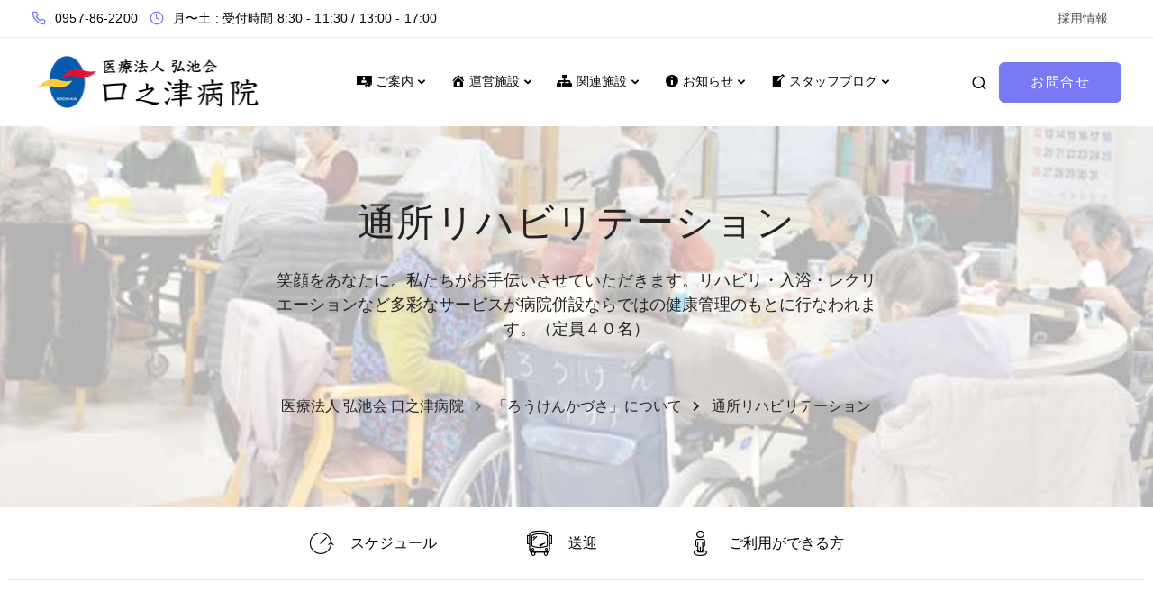

--- FILE ---
content_type: text/html; charset=UTF-8
request_url: http://kouchikai.com/%E3%82%8D%E3%81%86%E3%81%91%E3%82%93%E3%81%8B%E3%81%A5%E3%81%95%E3%81%AB%E3%81%A4%E3%81%84%E3%81%A6/%E3%82%8D%E3%81%86%E3%81%91%E3%82%93%E3%81%8B%E3%81%A5%E3%81%95%E3%81%AE%E9%80%9A%E6%89%80%E3%83%AA%E3%83%8F%E3%83%93%E3%83%AA%E3%83%86%E3%83%BC%E3%82%B7%E3%83%A7%E3%83%B3/
body_size: 27324
content:

<!DOCTYPE html>
<html lang="ja">
   <head>
      <meta charset="UTF-8">
      <meta name="viewport" content="width=device-width">
      <link rel="profile" href="http://gmpg.org/xfn/11">
      <link rel="pingback" href="http://kouchikai.com/xmlrpc.php" />
      <title>通所リハビリテーション &#8211; 医療法人 弘池会 口之津病院</title>
<meta name='robots' content='max-image-preview:large' />
<link rel='dns-prefetch' href='//fonts.googleapis.com' />
<link rel='dns-prefetch' href='//s.w.org' />
<link rel='preconnect' href='https://fonts.gstatic.com' crossorigin />
<link rel="alternate" type="application/rss+xml" title="医療法人 弘池会 口之津病院 &raquo; フィード" href="http://kouchikai.com/feed/" />
<link rel="alternate" type="application/rss+xml" title="医療法人 弘池会 口之津病院 &raquo; コメントフィード" href="http://kouchikai.com/comments/feed/" />
<script>
window._wpemojiSettings = {"baseUrl":"https:\/\/s.w.org\/images\/core\/emoji\/13.1.0\/72x72\/","ext":".png","svgUrl":"https:\/\/s.w.org\/images\/core\/emoji\/13.1.0\/svg\/","svgExt":".svg","source":{"concatemoji":"http:\/\/kouchikai.com\/wp-includes\/js\/wp-emoji-release.min.js?ver=5.9.3"}};
/*! This file is auto-generated */
!function(e,a,t){var n,r,o,i=a.createElement("canvas"),p=i.getContext&&i.getContext("2d");function s(e,t){var a=String.fromCharCode;p.clearRect(0,0,i.width,i.height),p.fillText(a.apply(this,e),0,0);e=i.toDataURL();return p.clearRect(0,0,i.width,i.height),p.fillText(a.apply(this,t),0,0),e===i.toDataURL()}function c(e){var t=a.createElement("script");t.src=e,t.defer=t.type="text/javascript",a.getElementsByTagName("head")[0].appendChild(t)}for(o=Array("flag","emoji"),t.supports={everything:!0,everythingExceptFlag:!0},r=0;r<o.length;r++)t.supports[o[r]]=function(e){if(!p||!p.fillText)return!1;switch(p.textBaseline="top",p.font="600 32px Arial",e){case"flag":return s([127987,65039,8205,9895,65039],[127987,65039,8203,9895,65039])?!1:!s([55356,56826,55356,56819],[55356,56826,8203,55356,56819])&&!s([55356,57332,56128,56423,56128,56418,56128,56421,56128,56430,56128,56423,56128,56447],[55356,57332,8203,56128,56423,8203,56128,56418,8203,56128,56421,8203,56128,56430,8203,56128,56423,8203,56128,56447]);case"emoji":return!s([10084,65039,8205,55357,56613],[10084,65039,8203,55357,56613])}return!1}(o[r]),t.supports.everything=t.supports.everything&&t.supports[o[r]],"flag"!==o[r]&&(t.supports.everythingExceptFlag=t.supports.everythingExceptFlag&&t.supports[o[r]]);t.supports.everythingExceptFlag=t.supports.everythingExceptFlag&&!t.supports.flag,t.DOMReady=!1,t.readyCallback=function(){t.DOMReady=!0},t.supports.everything||(n=function(){t.readyCallback()},a.addEventListener?(a.addEventListener("DOMContentLoaded",n,!1),e.addEventListener("load",n,!1)):(e.attachEvent("onload",n),a.attachEvent("onreadystatechange",function(){"complete"===a.readyState&&t.readyCallback()})),(n=t.source||{}).concatemoji?c(n.concatemoji):n.wpemoji&&n.twemoji&&(c(n.twemoji),c(n.wpemoji)))}(window,document,window._wpemojiSettings);
</script>
<style>
img.wp-smiley,
img.emoji {
	display: inline !important;
	border: none !important;
	box-shadow: none !important;
	height: 1em !important;
	width: 1em !important;
	margin: 0 0.07em !important;
	vertical-align: -0.1em !important;
	background: none !important;
	padding: 0 !important;
}
</style>
	<link rel='stylesheet' id='dashicons-css'  href='http://kouchikai.com/wp-includes/css/dashicons.min.css?ver=5.9.3' media='all' />
<link rel='stylesheet' id='menu-icons-extra-css'  href='http://kouchikai.com/wp-content/plugins/menu-icons/css/extra.min.css?ver=0.12.10' media='all' />
<link rel='stylesheet' id='wp-block-library-css'  href='http://kouchikai.com/wp-includes/css/dist/block-library/style.min.css?ver=5.9.3' media='all' />
<style id='global-styles-inline-css'>
body{--wp--preset--color--black: #000000;--wp--preset--color--cyan-bluish-gray: #abb8c3;--wp--preset--color--white: #ffffff;--wp--preset--color--pale-pink: #f78da7;--wp--preset--color--vivid-red: #cf2e2e;--wp--preset--color--luminous-vivid-orange: #ff6900;--wp--preset--color--luminous-vivid-amber: #fcb900;--wp--preset--color--light-green-cyan: #7bdcb5;--wp--preset--color--vivid-green-cyan: #00d084;--wp--preset--color--pale-cyan-blue: #8ed1fc;--wp--preset--color--vivid-cyan-blue: #0693e3;--wp--preset--color--vivid-purple: #9b51e0;--wp--preset--gradient--vivid-cyan-blue-to-vivid-purple: linear-gradient(135deg,rgba(6,147,227,1) 0%,rgb(155,81,224) 100%);--wp--preset--gradient--light-green-cyan-to-vivid-green-cyan: linear-gradient(135deg,rgb(122,220,180) 0%,rgb(0,208,130) 100%);--wp--preset--gradient--luminous-vivid-amber-to-luminous-vivid-orange: linear-gradient(135deg,rgba(252,185,0,1) 0%,rgba(255,105,0,1) 100%);--wp--preset--gradient--luminous-vivid-orange-to-vivid-red: linear-gradient(135deg,rgba(255,105,0,1) 0%,rgb(207,46,46) 100%);--wp--preset--gradient--very-light-gray-to-cyan-bluish-gray: linear-gradient(135deg,rgb(238,238,238) 0%,rgb(169,184,195) 100%);--wp--preset--gradient--cool-to-warm-spectrum: linear-gradient(135deg,rgb(74,234,220) 0%,rgb(151,120,209) 20%,rgb(207,42,186) 40%,rgb(238,44,130) 60%,rgb(251,105,98) 80%,rgb(254,248,76) 100%);--wp--preset--gradient--blush-light-purple: linear-gradient(135deg,rgb(255,206,236) 0%,rgb(152,150,240) 100%);--wp--preset--gradient--blush-bordeaux: linear-gradient(135deg,rgb(254,205,165) 0%,rgb(254,45,45) 50%,rgb(107,0,62) 100%);--wp--preset--gradient--luminous-dusk: linear-gradient(135deg,rgb(255,203,112) 0%,rgb(199,81,192) 50%,rgb(65,88,208) 100%);--wp--preset--gradient--pale-ocean: linear-gradient(135deg,rgb(255,245,203) 0%,rgb(182,227,212) 50%,rgb(51,167,181) 100%);--wp--preset--gradient--electric-grass: linear-gradient(135deg,rgb(202,248,128) 0%,rgb(113,206,126) 100%);--wp--preset--gradient--midnight: linear-gradient(135deg,rgb(2,3,129) 0%,rgb(40,116,252) 100%);--wp--preset--duotone--dark-grayscale: url('#wp-duotone-dark-grayscale');--wp--preset--duotone--grayscale: url('#wp-duotone-grayscale');--wp--preset--duotone--purple-yellow: url('#wp-duotone-purple-yellow');--wp--preset--duotone--blue-red: url('#wp-duotone-blue-red');--wp--preset--duotone--midnight: url('#wp-duotone-midnight');--wp--preset--duotone--magenta-yellow: url('#wp-duotone-magenta-yellow');--wp--preset--duotone--purple-green: url('#wp-duotone-purple-green');--wp--preset--duotone--blue-orange: url('#wp-duotone-blue-orange');--wp--preset--font-size--small: 13px;--wp--preset--font-size--medium: 20px;--wp--preset--font-size--large: 36px;--wp--preset--font-size--x-large: 42px;}.has-black-color{color: var(--wp--preset--color--black) !important;}.has-cyan-bluish-gray-color{color: var(--wp--preset--color--cyan-bluish-gray) !important;}.has-white-color{color: var(--wp--preset--color--white) !important;}.has-pale-pink-color{color: var(--wp--preset--color--pale-pink) !important;}.has-vivid-red-color{color: var(--wp--preset--color--vivid-red) !important;}.has-luminous-vivid-orange-color{color: var(--wp--preset--color--luminous-vivid-orange) !important;}.has-luminous-vivid-amber-color{color: var(--wp--preset--color--luminous-vivid-amber) !important;}.has-light-green-cyan-color{color: var(--wp--preset--color--light-green-cyan) !important;}.has-vivid-green-cyan-color{color: var(--wp--preset--color--vivid-green-cyan) !important;}.has-pale-cyan-blue-color{color: var(--wp--preset--color--pale-cyan-blue) !important;}.has-vivid-cyan-blue-color{color: var(--wp--preset--color--vivid-cyan-blue) !important;}.has-vivid-purple-color{color: var(--wp--preset--color--vivid-purple) !important;}.has-black-background-color{background-color: var(--wp--preset--color--black) !important;}.has-cyan-bluish-gray-background-color{background-color: var(--wp--preset--color--cyan-bluish-gray) !important;}.has-white-background-color{background-color: var(--wp--preset--color--white) !important;}.has-pale-pink-background-color{background-color: var(--wp--preset--color--pale-pink) !important;}.has-vivid-red-background-color{background-color: var(--wp--preset--color--vivid-red) !important;}.has-luminous-vivid-orange-background-color{background-color: var(--wp--preset--color--luminous-vivid-orange) !important;}.has-luminous-vivid-amber-background-color{background-color: var(--wp--preset--color--luminous-vivid-amber) !important;}.has-light-green-cyan-background-color{background-color: var(--wp--preset--color--light-green-cyan) !important;}.has-vivid-green-cyan-background-color{background-color: var(--wp--preset--color--vivid-green-cyan) !important;}.has-pale-cyan-blue-background-color{background-color: var(--wp--preset--color--pale-cyan-blue) !important;}.has-vivid-cyan-blue-background-color{background-color: var(--wp--preset--color--vivid-cyan-blue) !important;}.has-vivid-purple-background-color{background-color: var(--wp--preset--color--vivid-purple) !important;}.has-black-border-color{border-color: var(--wp--preset--color--black) !important;}.has-cyan-bluish-gray-border-color{border-color: var(--wp--preset--color--cyan-bluish-gray) !important;}.has-white-border-color{border-color: var(--wp--preset--color--white) !important;}.has-pale-pink-border-color{border-color: var(--wp--preset--color--pale-pink) !important;}.has-vivid-red-border-color{border-color: var(--wp--preset--color--vivid-red) !important;}.has-luminous-vivid-orange-border-color{border-color: var(--wp--preset--color--luminous-vivid-orange) !important;}.has-luminous-vivid-amber-border-color{border-color: var(--wp--preset--color--luminous-vivid-amber) !important;}.has-light-green-cyan-border-color{border-color: var(--wp--preset--color--light-green-cyan) !important;}.has-vivid-green-cyan-border-color{border-color: var(--wp--preset--color--vivid-green-cyan) !important;}.has-pale-cyan-blue-border-color{border-color: var(--wp--preset--color--pale-cyan-blue) !important;}.has-vivid-cyan-blue-border-color{border-color: var(--wp--preset--color--vivid-cyan-blue) !important;}.has-vivid-purple-border-color{border-color: var(--wp--preset--color--vivid-purple) !important;}.has-vivid-cyan-blue-to-vivid-purple-gradient-background{background: var(--wp--preset--gradient--vivid-cyan-blue-to-vivid-purple) !important;}.has-light-green-cyan-to-vivid-green-cyan-gradient-background{background: var(--wp--preset--gradient--light-green-cyan-to-vivid-green-cyan) !important;}.has-luminous-vivid-amber-to-luminous-vivid-orange-gradient-background{background: var(--wp--preset--gradient--luminous-vivid-amber-to-luminous-vivid-orange) !important;}.has-luminous-vivid-orange-to-vivid-red-gradient-background{background: var(--wp--preset--gradient--luminous-vivid-orange-to-vivid-red) !important;}.has-very-light-gray-to-cyan-bluish-gray-gradient-background{background: var(--wp--preset--gradient--very-light-gray-to-cyan-bluish-gray) !important;}.has-cool-to-warm-spectrum-gradient-background{background: var(--wp--preset--gradient--cool-to-warm-spectrum) !important;}.has-blush-light-purple-gradient-background{background: var(--wp--preset--gradient--blush-light-purple) !important;}.has-blush-bordeaux-gradient-background{background: var(--wp--preset--gradient--blush-bordeaux) !important;}.has-luminous-dusk-gradient-background{background: var(--wp--preset--gradient--luminous-dusk) !important;}.has-pale-ocean-gradient-background{background: var(--wp--preset--gradient--pale-ocean) !important;}.has-electric-grass-gradient-background{background: var(--wp--preset--gradient--electric-grass) !important;}.has-midnight-gradient-background{background: var(--wp--preset--gradient--midnight) !important;}.has-small-font-size{font-size: var(--wp--preset--font-size--small) !important;}.has-medium-font-size{font-size: var(--wp--preset--font-size--medium) !important;}.has-large-font-size{font-size: var(--wp--preset--font-size--large) !important;}.has-x-large-font-size{font-size: var(--wp--preset--font-size--x-large) !important;}
</style>
<link rel='stylesheet' id='extendify-sdk-utility-classes-css'  href='http://kouchikai.com/wp-content/plugins/redux-framework/redux-core/extendify-sdk/public/build/extendify-utilities.css?ver=13.4' media='all' />
<link rel='stylesheet' id='contact-form-7-css'  href='http://kouchikai.com/wp-content/plugins/contact-form-7/includes/css/styles.css?ver=5.5.6' media='all' />
<link rel='stylesheet' id='bootstrap-css'  href='http://kouchikai.com/wp-content/themes/theme01/core/assets/css/bootstrap.min.css?ver=2.1' media='all' />
<link rel='stylesheet' id='keydesign-style-css'  href='http://kouchikai.com/wp-content/themes/theme01/style.css?ver=2.1' media='all' />
<link rel='stylesheet' id='kd-addon-style-css'  href='http://kouchikai.com/wp-content/plugins/keydesign-addon/assets/css/kd_vc_front.css?ver=5.9.3' media='all' />
<style id='kd-addon-style-inline-css'>
html {background-color: #F7F7F7;}html:before {width: 100%;height: 100%;content:'';position:fixed;top: 0;left: 0;background-repeat: no-repeat;background-position: center;background-image: url("http://kouchikai.com/wp-content/uploads/2021/12/google_loader_concept_physics.gif");}.menu-item-badge,#wrapper .wp-block-search__button,.key-icon-box .ib-badge,.feature-sections-wrapper .play-video .sway-play,.modal-content-contact .redux-social-media-list .fab,.hover_outline_primary:hover .iconita,.kd-icon-list .kd-icon-list-item a:hover,.white-button-form .wpcf7 .wpcf7-submit,.kd-side-panel .panel-close:hover .fa,.topbar #menu-topbar-menu li a:hover,.btn-hover-1 .tt_button:hover .iconita,.side-content-title-label,.background-dropdown-effect .navbar-nav .menu-item-has-children .dropdown-menu a:hover,.business-info-wrapper i,.keydesign-cart .badge,.header-wishlist .badge,.keydesign-cart ul.cart_list li a.kd_checkout_btn:hover,.keydesign-cart ul.cart_list li a.kd_cart_btn:hover,.container .rw-author-details h5,.topbar-phone a:hover,.topbar-email a:hover,.transparent-navigation #menu-topbar-menu li a:hover,.transparent-navigation .navbar.navbar-default .topbar-phone a:hover,.transparent-navigation .navbar.navbar-default .topbar-email a:hover,.tt_button.second-style .iconita,.blog-social-sharing a:hover,.blog-social-sharing a:hover i,#single-page #comments input[type="submit"]:hover,.tt_button.tt_secondary_button,.tt_button.tt_secondary_button .iconita,.team-carousel .owl-item .team-member.design-creative .team-socials a,.format-quote .entry-wrapper:before,.blog-single-title a:hover,.upper-footer i:hover,.wpb-js-composer .vc_tta-container .vc_tta-tabs.vc_tta-tabs-position-left .vc_tta-tab a:hover,.back-to-top,.back-to-top .fa,.pricing-options-container .pricing-option-text.with-tooltip:before,.owl-nav div.owl-next,.owl-nav div.owl-prev,.post .entry-categories a,.portfolio .entry-categories a,.tags a,.tagcloud a,.tags-label,.wpb-js-composer .vc_tta-container .vc_tta-tabs.vc_tta-tabs-position-left .vc_tta-tab.vc_active a,.wpb-js-composer .vc_tta-container .vc_tta-tabs.vc_tta-tabs-position-right .vc_tta-tab a:hover,#landing-page .demos-section .kd-photobox:hover h5,#landing-page .demos-section .kd-photobox h5:after,.wpb-js-composer .vc_tta-container .vc_tta-tabs.vc_tta-tabs-position-right .vc_tta-tab.vc_active a,footer.underline-effect .textwidget a:hover,.kd-price-block .pb-price,.blog_widget.widget_categories ul li a:hover,.team-member.design-classic .kd-team-contact a:hover,#commentform #submit:hover,.kd-panel-subtitle ul>li:before,.kd-panel-subtitle ol>li:before,.tab-text-container ul>li:before,.wpb_text_column ul>li:before,.menubar #main-menu .navbar-nav .mega-menu.menu-item-has-children .dropdown > a,.modal-content-contact .redux-social-media-list i:hover,.related-content .portfolio .post-link:hover,.related-content .portfolio h5 a:hover,#posts-content .post-link:hover,.vc_grid-item-mini .blog-detailed-grid .vc_gitem-post-data.vc_gitem-post-data-source-post_date p:before,.vc_grid-item-mini .blog-detailed-grid .vc_gitem-post-data.vc_gitem-post-data-source-post_date div:before,#posts-content.blog-detailed-grid .entry-meta a:hover,.large-counter .kd_counter_units,.footer_widget .redux-social-media-list i,#single-page .bbp-login-form .user-submit:hover,.menubar #main-menu .navbar-nav .mega-menu.menu-item-has-children .dropdown:hover > a,.kd-photobox .phb-content.text-left .phb-btncontainer a.phb-simple-link,.key-icon-box:hover .ib-link a,.footer-bar .footer-nav-menu ul li a:hover,#popup-modal .close:hover,body.maintenance-mode .container h2,.wpb-js-composer .vc_tta-container .vc_tta.vc_tta-style-classic.vc_tta-tabs-position-top .vc_tta-tabs-container .vc_tta-tabs-list li a:hover,blockquote:before,.feature-sections-wrapper .feature-sections-tabs .nav-tabs a:hover i,.feature-sections-wrapper .feature-sections-tabs .nav-tabs li.active a i,.port-prev.tt_button,.port-next.tt_button,.upper-footer .socials-widget a:hover .fa,.footer_widget ul a:hover,span.bbp-admin-links a:hover,#bbpress-forums #bbp-single-user-details #bbp-user-navigation a:hover,.vc_grid-item-mini .vc_gitem-post-data.vc_gitem-post-data-source-post_date div:before,.vc_grid-item-mini .vc_gitem-post-data.vc_gitem-post-data-source-post_author a:before,.testimonials.slider.with-image .tt-container .author,.vc_grid-item-mini .blog-detailed-grid .vc_btn3-container:hover a,.feature-sections-wrapper .feature-sections-tabs .nav-tabs a:hover,.topbar-lang-switcher ul li a:hover span,.feature-sections-wrapper .feature-sections-tabs .nav-tabs li.active a,div.bbp-breadcrumb a:hover,#bbpress-forums div.bbp-topic-author a.bbp-author-name,#bbpress-forums div.bbp-reply-author a.bbp-author-name,.kd_pie_chart .kd-piechart-icon,.breadcrumbs a:hover,.es-accordion .es-speaker-container .es-speaker-name,.row .vc_toggle_size_md.vc_toggle_simple .vc_toggle_title:hover h4,.row .vc_toggle_size_md.vc_toggle_default .vc_toggle_title:hover h4,.team-member.design-minimal .team-socials a,.wpb-js-composer .vc_tta-container .vc_tta-color-white.vc_tta-style-modern .vc_tta-tab.vc_active a,.tcards_header .tcards-name,.team-member.design-two:hover .team-socials .fab:hover,.team-member.design-two .team-socials .fab:hover,.content-area .vc_basic_grid .vc_grid .blog-detailed-grid .vc_gitem-post-category-name a,.navbar-nav li.dropdown:hover .dropdown-menu:hover li a:hover,.portfolio-meta.share-meta .fa:hover,.blog_widget ul li a:hover,.blog_widget ol li a:hover,#posts-content .entry-meta a:hover,.keydesign-cart:hover .cart-icon,.kd_counter_units,#comments input[type="submit"],.search-submit:hover,.blog-single-content .tags a,.lower-footer a:hover,#posts-content .post .blog-single-title a:hover,#posts-content.blog-minimal-list .blog-single-title a:hover,#posts-content.blog-img-left-list .blog-single-title a:hover,.socials-widget a:hover .fa,.socials-widget a:hover,#customizer .sway-tooltip,.footer_widget .menu li a:hover,.row .vc_toggle_size_md.vc_toggle_simple .vc_toggle_title:hover h4,#single-page .single-page-content .widget ul li a:hover,#comments .reply a:hover,#comments .comment-meta a:hover,#kd-slider .secondary_slider,#single-page .single-page-content .widget ul li.current-menu-item a,.team-socials .fa:hover,#posts-content .post .tt_button:hover .fa,#posts-content .post .tt_button:hover,.pricing-table .tt_button,.topbar-phone .iconsmind-Telephone ,.topbar-email .iconsmind-Mail,.modal-content-contact .key-icon-box .service-heading a:hover,.pricing-table.active .tt_button:hover,.footer-business-content a:hover,.vc_grid-item-mini .vc_gitem-zone .vc_btn3.vc_btn3-style-custom,.star-rating span,.es-accordion .es-heading h4 a:hover,.keydesign-cart ul.product_list_widget .cart-item:hover,#customizer .options a:hover i,#customizer .options a:hover,#single-page input[type="submit"]:hover,#posts-content .post input[type="submit"]:hover,#comments .reply a:hover,.meta-content .tags a:hover,.navigation.pagination .next,.navigation.pagination .prev,.product_meta a:hover,.tags a:hover,.tagcloud a:hover,.tt_button.second-style,.lower-footer .pull-right a:hover,.section .wpcf7-mail-sent-ok,.blog-header-form .wpcf7-mail-sent-ok,.upper-footer .modal-menu-item,.video-socials a:hover .fa,.kd_pie_chart .pc-link a:hover,.vc_grid-item-mini .vc_gitem_row .vc_gitem-col h4:hover,.fa,.far,.fas,.fab,.wpcf7 .wpcf7-submit:hover,.contact .wpcf7-response-output,.video-bg .secondary-button:hover,#headerbg li a.active,#headerbg li a.active:hover,.footer-nav a:hover ,.wpb_wrapper .menu a:hover ,.text-danger,.blog_widget ul li a:before,.pricing i,.content-area .vc_grid .vc_gitem-zone-c .vc_general,code,.subscribe-form header .wpcf7-submit,#posts-content .page-content ul li:before,.chart-content .nc-icon-outline,.chart,.row .vc_custom_heading a:hover,.secondary-button-inverse,.primary-button.button-inverse:hover,.primary-button,a,.services-list a:hover,.kd-process-steps .pss-step-number span,.navbar-default .navbar-nav > .active > a,.pss-link a:hover,.content-area .vc_grid-filter>.vc_grid-filter-item:hover>span,.kd_number_string,.featured_content_parent .active-elem h4,.contact-map-container .toggle-map:hover .fa,.contact-map-container .toggle-map:hover,.testimonials.slider .tt-container:before,.tt_button:hover,div.wpforms-container-full .wpforms-form input[type=submit]:hover,div.wpforms-container-full .wpforms-form button[type=submit]:hover,.nc-icon-outline,.phb-simple-link:hover,.content-area .vc_grid-item-mini:hover .vc_gitem-zone-c .vc_gitem_row .vc_gitem-col h4,.kd-title-label .kd-title-label-transparent,.wpb_text_column ol>li:before,.wpb_text_column ul>li:before,.key-icon-box .ib-link a:hover,.content-area .vc_grid-item-mini .vc_gitem-zone-c .vc_gitem_row .vc_gitem-col h4:after,.content-area .vc_grid-filter>.vc_grid-filter-item.vc_active>span,.features-tabs li.active .tab-title,.wp-block-button .wp-block-button__link:hover,.wp-block-archives li a:hover,.wp-block-categories.wp-block-categories-list li a:hover,.cb-container .cb-img-area i,.kd-counter-icon i,.features-tabs .tab-controls li i,.key-icon-box i,.business-info-wrapper .toggle-map-info,.process-icon i,.blog_widget.widget_product_categories ul li a:hover,.kd-progress-icon i,.side-content-wrapper i.section-icon {color: #777af2;}.back-to-top.scroll-position-style circle {stroke: #777af2;}.timeline-item-wrapper.full-link-card:hover + .timeline-item-arrow + .timeline-item-point,.fm-wrapper .fm-list li.active a,.fm-wrapper .fm-list li a:hover,.pricing .pricing-price.sale-yes .pt-normal-price:after,#cookie-notice .cn-button,.theme-sway .select2-container--default .select2-results__option--highlighted[aria-selected],.theme-sway .select2-container--default .select2-results__option--highlighted[data-selected],#product-content .blog-social-sharing a:hover,.modal-content-contact .redux-social-media-list a:hover,.kd-icon-wrapper.icon-square,.feature-sections-wrapper .feature-sections-tabs .nav-tabs a:before,.kd-panel-subtitle ul>li:before,.tab-text-container ul>li:before,.side-content-text ul>li:before,.wpb_text_column ul>li:before,.scroll-down-wrapper a,.video-modal .modal-content .close:hover,#single-page .bbp-login-form .user-submit,.bbpress #user-submit,.gform_wrapper .gform_footer input.button,.gform_wrapper .gform_footer input[type=submit],input[type="button"].ninja-forms-field,.modal-content-inner .wpcf7-submit:hover,.searchform #searchsubmit,#kd-slider,.kd-contact-form.light_background .wpcf7 .wpcf7-submit,.footer-newsletter-form .wpcf7 .wpcf7-submit,.kd_progressbarfill,.phone-wrapper,.kd-process-steps.process-number-template ul li .pss-container:before,.wpb_wrapper #loginform .button,.email-wrapper,.footer-business-info.footer-socials a:hover,.parallax.with-overlay:after,.content-area .vc_grid-filter>.vc_grid-filter-item span:after,.tt_button.tt_secondary_button:hover,.pricing-table .tt_button:hover,.modal-content-inner .wpcf7-not-valid-tip,.kd-side-panel .wpcf7-not-valid-tip,.tt_button.second-style:hover,.pricing-table.active .tt_button,#customizer .screenshot a,.heading-separator,.content-area .vc_grid-item-mini .vc_gitem-zone-c .vc_gitem_row .vc_gitem-col h4:before,.features-tabs .tab-controls li:after,.features-tabs li .tab-text-container:before,.blog-header-form .wpcf7-not-valid-tip,.section .wpcf7-not-valid-tip,.port-prev.tt_button:hover,.port-next.tt_button:hover,.owl-buttons div:hover,.row .vc_toggle_default .vc_toggle_icon,.row .vc_toggle_default .vc_toggle_icon::after,.row .vc_toggle_default .vc_toggle_icon::before,.upper-footer .modal-menu-item:hover,.contact-map-container .toggle-map,.portfolio-item .portfolio-content,.tt_button,.owl-dot span,.pricing .secondary-button.secondary-button-inverse:hover,.with-overlay .parallax-overlay,.secondary-button.secondary-button-inverse:hover,.secondary-button,#kd-slider .bullet-bar.tparrows,.primary-button.button-inverse,#posts-content .post input[type="submit"],.btn-xl,.with-overlay,.vc_grid-item-mini .vc_gitem-zone .vc_btn3.vc_btn3-style-custom:hover,.separator,.cb-container.cb_main_color:hover,.keydesign-cart .buttons .btn:hover,#single-page #comments input[type="submit"]:hover,.contact-map-container .toggle-map:hover,.wpcf7 .wpcf7-submit:hover,.owl-dot span,.features-tabs .tab.active,.pricing-table.DetailedStyle.active .pricing-title .pricing-title-content,.content-area .vc_grid .vc-gitem-zone-height-mode-auto.vc_gitem-zone.vc_gitem-zone-a:before,.row .vc_toggle_simple .vc_toggle_title:hover .vc_toggle_icon::after,.row .vc_toggle_simple .vc_toggle_title:hover .vc_toggle_icon::before,.wpcf7 .wpcf7-submit,.navigation.pagination .next:hover,#single-page .vc_col-sm-3 .wpcf7 .wpcf7-submit,.spinner:before,.toggle-map-info:hover,.content-area .vc_grid .vc_gitem-zone-c .vc_general:hover,.content-area .vc_grid-item-mini .vc_gitem-animate-fadeIn .vc_gitem-zone.vc_gitem-zone-a:before,.keydesign-cart .badge,.header-wishlist .badge,.tags a:after,.tagcloud a:after,.post .entry-categories a:before,.portfolio .entry-categories a:before,div.wpcf7 .wpcf7-form .ajax-loader,#bbp_search_submit,div.wpforms-container-full .wpforms-form input[type=submit],div.wpforms-container-full .wpforms-form button[type=submit],.comparison-pricing-table .vc_custom_heading.active,.comparison-pricing-table .pricing-row.active,#commentform #submit,footer.underline-effect .textwidget a:after,footer.underline-effect .navbar-footer li a:after,footer.underline-effect .footer_widget .menu li a:after,#main-menu.underline-effect .navbar-nav .mega-menu .dropdown-menu .menu-item a:after,#main-menu.underline-effect .navbar-nav .menu-item .dropdown-menu .menu-item a:after,.kd-process-steps.process-checkbox-template .pss-step-number span:before,.kd-process-steps.process-checkbox-template .pss-step-number:before,.kd-process-steps.process-checkbox-template .pss-item:before,.blog-page-numbers li.active a,.owl-nav div.owl-next:hover,.owl-nav div.owl-prev:hover,.content-area .vc_basic_grid .vc_grid .blog-detailed-grid .vc_gitem-post-category-name a:hover,.tags a:before,.tagcloud a:before,.kd-price-switch .price-slider,.team-member.design-classic .kd-team-contact .kd-team-email:before,.team-member.design-classic .kd-team-contact .kd-team-phone:before,.team-member.design-creative .team-image:before,.ib-hover-2.key-icon-box:hover .ib-wrapper,.team-member.design-classic .team-socials a:hover,.tags a:hover,.tagcloud a:hover,.tags-label:hover,.post .entry-categories a:hover,.portfolio .entry-categories a:hover,.blog_widget ul.redux-social-media-list li a:hover,.kd-title-label .kd-title-label-transparent::before,.kd-title-label .kd-title-label-solid::before,.rebar-wrapper .rebar-element,.jr-insta-thumb ul.thumbnails li a:after,.wpb-js-composer .vc_tta-container .vc_tta.vc_tta-style-classic.vc_tta-tabs-position-top .vc_tta-tabs-container .vc_tta-tabs-list li.vc_active a:before,.cb-container .cb-wrapper:after,.content-area .vc_basic_grid .vc_grid .blog-detailed-grid .vc_gitem-post-category-name a:before,.team-member.design-classic .team-socials a:after,.navigation.pagination .prev:hover,.kd-shapes.shape_dots,.cd-handle,.timeline-item-wrapper.full-link-card .timeline-full-link:hover,.feature-sections-wrapper .feature-sections-tabs .nav-tabs a .nav-number,#landing-page .demos-section .kd-photobox h5:before,.kd-panel-phone:hover,.kd-panel-email:hover,.kd-panel-social-list .redux-social-media-list a:hover,footer.underline-effect .footer_widget ul li.cat-item a:after,.play-btn-primary-color .play-video,.theme-sway .cn-button.bootstrap,.wp-block-button__link {background-color: #777af2;}.key-icon-box .ib-badge,.kd-side-panel div.wpforms-container-full .wpforms-form input[type=email],.kd-side-panel div.wpforms-container-full .wpforms-form input[type=number],.kd-side-panel div.wpforms-container-full .wpforms-form input[type=search],.kd-side-panel div.wpforms-container-full .wpforms-form input[type=text],.kd-side-panel div.wpforms-container-full .wpforms-form input[type=url],.kd-side-panel div.wpforms-container-full .wpforms-form select,.kd-side-panel div.wpforms-container-full .wpforms-form textarea,.kd-side-panel .kd-panel-wrapper .wpcf7 .wpcf7-text,.kd-side-panel .kd-panel-wrapper .wpcf7 .wpcf7-text,.kd-side-panel .kd-panel-wrapper .wpcf7 textarea,.kd-side-panel .kd-panel-wrapper .wpcf7 .wpcf7-select,.back-to-top,.search .search-form .search-field,#wrapper .blog_widget .wp-block-search .wp-block-search__input,#posts-content .wp-block-search input[type="search"],.blog_widget .search-form .search-field,.blog-page-numbers li:not(.active) a:hover,.vc_row.vc_row-main-color-overlay,#single-page .bbp-login-form,div.wpforms-container-full .wpforms-form input[type=email],div.wpforms-container-full .wpforms-form input[type=number],div.wpforms-container-full .wpforms-form input[type=search],div.wpforms-container-full .wpforms-form input[type=text],div.wpforms-container-full .wpforms-form input[type=url],div.wpforms-container-full .wpforms-form select,div.wpforms-container-full .wpforms-form textarea,.wpcf7 .wpcf7-select,.wpcf7-form textarea,.wpcf7 input[type="file"],.wpb_wrapper #loginform .input,.wpcf7 input[type="date"],.wpcf7 .wpcf7-text,.wpcf7 .wpcf7-select,.wpcf7 .wpcf7-email,.wpcf7 .wpcf7-select,.wpcf7 .wpcf7-select,.single-post-layout-two .blog-single-header-wrapper,.tags a,.tagcloud a,.tags-label,#single-page #comments input[type="text"],#single-page #comments input[type="email"],#comments input[type="text"],#comments input[type="email"],#comments input[type="url"],#commentform textarea,#commentform input[type="text"],#commentform input[type="email"],.page-404,#customizer .options a:hover,.keydesign-cart .badge,.header-wishlist .badge,.post .entry-categories a,.portfolio .entry-categories a,.author-box-wrapper,.content-area .vc_basic_grid .vc_grid .blog-detailed-grid .vc_gitem-post-category-name a,.team-member.design-classic .team-socials a,.owl-nav div.owl-next,.owl-nav div.owl-prev,.vc_tta-panels .vc_tta-panel.medium-section,.blog-subscribe-wrapper:before,#bbpress-forums div.bbp-forum-header,#bbpress-forums div.bbp-topic-header,#bbpress-forums div.bbp-reply-header,.kd-panel-phone:after,.kd-panel-email:after,.testimonials.slider.without-image .tt-image,.search .topbar-search .search-form .search-field,.topbar-search .search-form .search-field,#bbpress-forums #bbp-single-user-details #bbp-user-navigation li.current a,#bbpress-forums li.bbp-header,#bbpress-forums li.bbp-footer,.bbpress .entry-header.blog-header,.entry-header {background-color: #777af212;}.menu-item-badge {}.back-to-top.scroll-position-style {box-shadow: inset 0 0 0 2px #777af266;}.fm-wrapper,.key-icon-box.icon-with-shadow .ib-icon-wrapper,.btn-hover-1 .tt_button:hover,.btn-hover-1 .content-area .vc_grid .vc_gitem-zone-c .vc_general:hover,.btn-hover-1 .tt_button.modal-menu-item:hover,.btn-hover-1 .vc_grid-item-mini .blog-detailed-grid .vc_btn3-container a:hover {box-shadow: 0 15px 35px #777af226;}.with-shadow {box-shadow: 0 20px 70px rgba(119,122,242,0.2);}#main-menu .navbar-nav .mega-menu > .dropdown-menu:before,.footer-bar,.upper-footer,.lower-footer .container,.blog-page-numbers li:not(.active) a:hover,.tb-border-design .topbar-extra-content,.tb-border-design .topbar-socials a,.topbar #menu-topbar-menu li,.navbar-topbar li,.tb-border-design .topbar-left-content,.tb-border-design .topbar-right-content,.tb-border-design .topbar-phone,.tb-border-design .topbar-email,.tb-border-design .topbar-opening-hours,.business-info-wrapper .toggle-map-info,.topbar {border-color: #777af226;}.business-info-wrapper i {}#product-content .blog-social-sharing a:hover,.modal-content-contact .redux-social-media-list a:hover,#single-page .bbp-login-form .user-submit,#single-page #comments input[type="submit"]:hover,.navigation.pagination .next,.navigation.pagination .prev,.upper-footer .modal-menu-item,.wpcf7 .wpcf7-submit:hover,.tt_button,div.wpforms-container-full .wpforms-form input[type=submit]:hover,div.wpforms-container-full .wpforms-form button[type=submit]:hover,.navigation.pagination .next,.navigation.pagination .prev,.pricing.active,#user-submit,#bbp_search_submit,.vc_grid-item-mini .vc_gitem-zone .vc_btn3.vc_btn3-style-custom,.primary-button.button-inverse:hover,.primary-button.button-inverse,.wpcf7 .wpcf7-submit,.wpb_wrapper #loginform .button,.owl-buttons div:hover,.content-area .vc_grid .vc_gitem-zone-c .vc_general,#commentform #submit,.blog_widget ul.redux-social-media-list li a:hover,div.wpforms-container-full .wpforms-form input[type=submit],div.wpforms-container-full .wpforms-form button[type=submit],.wp-block-button__link,#posts-content .post input[type="submit"],.owl-dot.active span,.owl-dot:hover span {border: 1px solid #777af2;}div.wpcf7 .wpcf7-form .ajax-loader {border: 5px solid #777af2;}.timeline-item-wrapper.full-link-card:hover + .timeline-item-arrow,.page-404 .tt_button,#wrapper .widget-title,.blockquote-reverse,.testimonials.slider.owl-dot.active span,.tags a:hover,.tagcloud a:hover,.contact-map-container .toggle-map:hover,.navigation.pagination .next:hover,.navigation.pagination .prev:hover,.contact .wpcf7-response-output,.video-bg .secondary-button,#single-page .single-page-content .widget .widgettitle,.image-bg .secondary-button,.contact .wpcf7-form-control-wrap textarea.wpcf7-form-control:focus,.contact .wpcf7-form-control-wrap input.wpcf7-form-control:focus,.team-member-down:hover .triangle,.team-member:hover .triangle,.comparison-pricing-table .vc_custom_heading.active,.comparison-pricing-table .pricing-row.active,.features-tabs .tab.active:after,.tabs-image-left.features-tabs .tab.active:after,.secondary-button-inverse,.kd-panel-social-list .redux-social-media-list a:hover,.kd-process-steps.process-number-template ul li:hover,.wpb-js-composer .vc_tta-container .vc_tta.vc_tta-style-classic.vc_tta-tabs-position-top .vc_tta-tabs-container .vc_tta-tabs-list li.vc_active a,.kd-panel-phone:hover,.kd-panel-email:hover,.vc_separator .vc_sep_holder .vc_sep_line {border-color: #777af2;}.wpb-js-composer .vc_tta-container .vc_tta-tabs.vc_tta-tabs-position-left .vc_tta-tab.vc_active a,.wpb-js-composer .vc_tta-container .vc_tta-tabs.vc_tta-tabs-position-right .vc_tta-tab.vc_active a,.wpb-js-composer .vc_tta-container .vc_tta-tabs.vc_tta-tabs-position-left .vc_tta-tab.vc_active,.wpb-js-composer .vc_tta-container .vc_tta-tabs.vc_tta-tabs-position-right .vc_tta-tab.vc_active {border-bottom-color: #777af2;}.cd-handle.draggable,.tt_button.btn_secondary_color.tt_secondary_button:hover,.tt_button.btn_secondary_color,.modal-content-inner .wpcf7-submit:hover,.woocommerce .button:hover,.woocommerce div.product form.cart .button:hover,#wrapper.btn-hover-2 .wpcf7 .wpcf7-submit:hover,.btn-hover-2 #commentform #submit:hover,.btn-hover-2 .kd-panel-contact .wpcf7-submit:hover,.play-btn-secondary-color .play-video {background-color: #45434F;}.key-icon-box .ib-link a:hover,.tt_button.btn_secondary_color.tt_secondary_button .iconita,.tt_button.btn_secondary_color.tt_secondary_button,.tt_button.btn_secondary_color:hover {color: #45434F;}.woocommerce .button:hover,.woocommerce div.product form.cart .button:hover,.tt_button.btn_secondary_color {border: 1px solid #45434F;}.play-btn-secondary-color .play-video:hover,.play-btn-secondary-color .play-video,.play-btn-secondary-color.play-video:hover,.play-btn-secondary-color.play-video,.modal-content-inner .wpcf7-submit:hover,#wrapper.btn-hover-2 .wpcf7 .wpcf7-submit:hover,.btn-hover-2 #commentform #submit:hover,.btn-hover-2 .kd-panel-contact .wpcf7-submit:hover {border-color: #45434F;}h1,h2,h3,h4,h5,.wp-block-search .wp-block-search__label,.wpcf7-form-control-wrap .wpcf7-checkbox,.yith-wcwl-add-to-wishlist a:hover,.yith-wcwl-add-button a:hover .yith-wcwl-icon,.yith-wcwl-add-button a:hover span,.topbar #menu-topbar-menu li a,#wrapper .yith-wcwl-add-to-wishlist .feedback,.kd_progress_bar .kd_progb_head .kd-progb-title h4,.es-accordion .es-heading h4 a,.wpb-js-composer .vc_tta-color-white.vc_tta-style-modern .vc_tta-tab>a:hover,#comments .fn,#bbpress-forums li.bbp-header *,#comments .fn a,.portfolio-block h4,.rw-author-details h4,.vc_grid-item-mini .vc_gitem_row .vc_gitem-col h4,.team-content h5,.key-icon-box .service-heading,.post a:hover,#bbpress-forums #bbp-single-user-details #bbp-user-navigation a,div.bbp-breadcrumb a,.kd_pie_chart .kd_pc_title,.kd_pie_chart .pc-link a,.testimonials .tt-content h4,.kd-photobox .phb-content h4,.kd-process-steps .pss-text-area h4,.widget-title,.kd-promobox .prb-content h4,.bp-content h4,.reply-title,.product_meta,.blog-header .section-heading,.tcards-title,.pss-link a,.navbar-default .nav li a,.logged-in .navbar-nav a,.navbar-nav .menu-item a,.portfolio-block strong,.keydesign-cart .nc-icon-outline-cart,.portfolio-meta.share-meta .fa,.subscribe input[type="submit"],.pricing-title,.wpb-js-composer .vc_tta-container .vc_tta-color-white.vc_tta-style-modern .vc_tta-tab>a,.rw_rating .rw-title,.group_table .label,.cb-container.cb_transparent_color:hover .cb-heading,.app-gallery .ag-section-desc h4,.single-post .wpb_text_column strong,.owl-buttons div,.modal-content-contact .key-icon-box .service-heading a,.page-404 .section-subheading,.showcoupon:hover,.pricing-table .pricing-img i,.navbar-default .navbar-nav > li > a:hover,.testimonials.slider.with-image .tt-container h6,.socials-widget a:hover .fa,.socials-widget a:hover,.owl-nav div,#comments label,.author-box-wrapper .author-name h6,.keydesign-cart .empty-cart,.play-video:hover .fa-play,.author-website,.post-link:hover,#comments .reply a:hover,.author-desc-wrapper a:hover,.blog-single-content .tags a:hover,.kd-price-block .pb-content-wrap .pb-pricing-wrap,.blog-single-title a,.navbar-topbar li a:hover,.fa.toggle-search:hover,.tt_secondary_button.tt_third_button:hover,.tt_secondary_button.tt_third_button:hover .fa,.keydesign-cart .subtotal,#single-page p.cart-empty,blockquote cite,.cta-icon i,.comparison-pricing-table .mobile-title,.pricing .pricing-option strong,.pricing-table.DetailedStyle .pricing .pricing-price,body.maintenance-mode .countdown,.feature-sections-wrapper .feature-sections-tabs .nav-tabs a,.team-member.design-minimal .team-socials a:hover,.rw-link a:hover,.tcards-link a:hover,.team-link a:hover,.feature-sections-wrapper .side-content-wrapper .simple-link:hover,.breadcrumbs,.kd_pie_chart .pc_percent_container,.product_meta a:hover,.modal-content-contact .key-icon-box.icon-left.icon-default .fa,.navbar-default .nav:hover > li.dropdown:hover > a,#posts-content.blog-detailed-grid .entry-meta a,.feature-sections-wrapper .feature-sections-tabs .nav-tabs a i,.vc_toggle_simple .vc_toggle_title .vc_toggle_icon::after,.vc_toggle_simple .vc_toggle_title .vc_toggle_icon::before,.testimonials .tt-content .content,.es-accordion .es-time,.es-accordion .es-time i,.related-content .portfolio .post-link,.phb-simple-link,.breadcrumbs a,.blog_widget.widget_categories ul li,.blog_widget.widget_categories ul li a,.blog_widget.widget_product_categories ul li,.blog_widget.widget_product_categories ul li a,.topbar-search .search-form .search-submit,.fa.toggle-search,.wpb-js-composer .vc_tta-container .vc_tta.vc_tta-style-classic.vc_tta-tabs-position-top .vc_tta-tabs-container .vc_tta-tabs-list li.vc_active a,.blog_widget.widget_recent_entries a,.keydesign-cart a .cart-icon-container,.header-wishlist a,.blog_widget ul.redux-social-media-list li a:hover,.topbar-socials a:hover i,.kd-icon-list .kd-icon-list-item,.kd-icon-list .kd-icon-list-item a,.cb-simple-link:hover,.topbar-phone,.topbar-email,.topbar-opening-hours,.kd-ps-wrapper:not(.active) .ps-default-variant,.kd-ps-wrapper.active .ps-secondary-variant,.vc_custom_heading.post-link,.team-member.design-classic .kd-team-contact a:hover,.team-member.design-classic .kd-team-contact a:hover span,.entry-meta .comment-number,.testimonials.slider .tt-content h6,.kd_progressbarmarker,.tcards_message,.kd-counter-icon i,.kd_counter_text,.kd-process-steps.process-number-template .process-text-link,.key-icon-box .ib-wrapper .ib-list li,.kd-photobox .phb-content.text-left .phb-btncontainer a.phb-simple-link:hover,.blog-detailed-grid .vc_gitem-post-data-source-post_date,.blog-detailed-grid .vc_gitem-post-data-source-post_author a,.sliding-box-link:hover,.pricing .pricing-price,.pricing .pricing-option,.pricing-options-container .pricing-tooltip-content,.pricing-options-container .pricing-tooltip-content p,.kd-side-panel .panel-close .fa,.tcards_wrapper .tcards_message h6,.team-member.design-classic .team-socials a span,#posts-content .post-link {color: #000000;}.ib-link.iconbox-main-color a:hover{color: #000000 !important;}#wrapper .yith-wcwl-share li a:hover,.vc_toggle.vc_toggle_default .vc_toggle_icon,.row .vc_toggle_size_md.vc_toggle_default .vc_toggle_title .vc_toggle_icon:before,.row .vc_toggle_size_md.vc_toggle_default .vc_toggle_title .vc_toggle_icon:after,.searchform #searchsubmit:hover {background-color: #000000;}.menubar #main-menu .navbar-nav .mega-menu.menu-item-has-children .dropdown > a {}.kd-contact-form.light_background .wpcf7 .wpcf7-submit:hover {background-color: #000000 !important;}.kd_counter_number:after {background-color: #4f4f4f;}.testimonials.slider .owl-dot:hover span {border-color: #000000;}.cb-container.cb_transparent_color:hover .cb-text-area p {color: #4f4f4f;}.wpcf7 .wpcf7-text::-webkit-input-placeholder { color: #000000; }.wpcf7 .wpcf7-text::-moz-placeholder { color: #000000; }.wpcf7 .wpcf7-text:-ms-input-placeholder { color: #000000; }.wpcf7-form-control-wrap .wpcf7-textarea::-webkit-input-placeholder { color: #000000; }.wpcf7-form-control-wrap .wpcf7-textarea::-moz-placeholder {color: #000000; }.wpcf7-form-control-wrap .wpcf7-textarea:-ms-input-placeholder {color: #000000; }.footer-business-info,.lower-footer {background-color: #fff;}.lower-footer,.upper-footer .textwidget p,.upper-footer .textwidget,.upper-footer,.upper-footer .socials-widget .fa,.footer_widget p {color: #7C7C7C;}.lower-footer a,.upper-footer a {color: #7c7c7c !important;}.lower-footer a:hover,.upper-footer a:hover {color: #3bb3d8 !important;}footer.underline-effect .textwidget a:after,footer.underline-effect .navbar-footer li a:after,footer.underline-effect .footer_widget .menu li a:after,footer.underline-effect .footer_widget ul li.cat-item a:after {background-color: #3bb3d8 !important;}.upper-footer .widget-title,.upper-footer #wp-calendar caption,.footer_widget .menu li a,.lower-footer ul li.cat-item a,.footer-bar .footer-nav-menu ul li a,.footer-nav-menu .navbar-footer li a,.lower-footer span,.lower-footer a {font-weight: 500;font-family: Roboto;}.transparent-navigation .navbar:not(.navbar-shrink) #menu-topbar-menu li a:hover,.transparent-navigation .navbar:not(.navbar-shrink) .topbar-contact a:hover span,.transparent-navigation .navbar:not(.navbar-shrink) .topbar-contact a:hover i,.topbar-lang-switcher ul li a:hover span,#menu-topbar-menu a:hover,.topbar #menu-topbar-menu li a:hover,.transparent-navigation .navbar:not(.navbar-shrink) .topbar-socials a:hover .fab,.topbar .redux-social-media-list a:hover .fab,.navbar-topbar a:hover,.navbar.navbar-default .topbar-phone a:hover,.navbar.navbar-default .topbar-email a:hover {}.transparent-navigation .navbar.navbar-shrink .topbar,.navbar.navbar-default.contained .topbar .container,.navbar.navbar-default.navbar-shrink.with-topbar-sticky .topbar,.navbar .topbar {background-color: #FFFFFF !important;}.topbar-search .search-form .search-field,.topbar .fa.toggle-search.fa-times {color: #FFFFFF !important;}.navbar.navbar-default.contained .container,.navbar.navbar-default .menubar,.navbar.navbar-default.navbar-shrink.fixed-menu,.keydesign-cart .keydesign-cart-dropdown,.navbar.navbar-default .dropdown-menu,#main-menu .navbar-nav .mega-menu > .dropdown-menu:before {background-color: #FFFFFF !important;}.navbar-shrink #main-menu .navbar-nav .mega-menu > .dropdown-menu:before,.keydesign-cart .keydesign-cart-dropdown,#main-menu .navbar-nav.navbar-shrink .menu-item-has-children .dropdown-menu,.navbar-nav.navbar-shrink .menu-item-has-children .dropdown-menu,.navbar.navbar-default.navbar-shrink .keydesign-cart .keydesign-cart-dropdown,.navbar.navbar-default.navbar-shrink .dropdown-menu,.navbar.navbar-default.navbar-shrink.contained .container,body:not(.transparent-navigation) .navbar.navbar-default.contained .container,.navbar.navbar-default.navbar-shrink .menubar {background-color: #FFFFFF !important;}@media (min-width: 1269px) {.transparent-navigation .navbar.navbar-default,.transparent-navigation .navbar.navbar-default .container,.transparent-navigation .navbar.navbar-default.contained,.transparent-navigation .navbar .topbar,.transparent-navigation .navbar .menubar {background-color: transparent !important;}.transparent-navigation .navbar:not(.navbar-shrink) #menu-topbar-menu li a,.transparent-navigation .navbar:not(.navbar-shrink) .navbar-topbar li a,.transparent-navigation .navbar:not(.navbar-shrink) .topbar-phone .iconsmind-Telephone,.transparent-navigation .navbar:not(.navbar-shrink) .topbar-email .iconsmind-Mail,.transparent-navigation .navbar:not(.navbar-shrink) .topbar-socials a .fab,.transparent-navigation .navbar:not(.navbar-shrink) .navbar.navbar-default .topbar-phone a,.transparent-navigation .navbar:not(.navbar-shrink) .topbar-email a,.transparent-navigation .navbar:not(.navbar-shrink) .topbar-contact i,.transparent-navigation .navbar:not(.navbar-shrink) .topbar-contact span,.transparent-navigation .navbar:not(.navbar-shrink) .topbar-opening-hours,.transparent-navigation .topbar-lang-switcher ul,.transparent-navigation .topbar-lang-switcher ul:not(:hover) li a,.transparent-navigation .navbar.navbar-default:not(.navbar-shrink) .topbar-search .fa.toggle-search:not(.fa-times),.transparent-navigation .navbar.navbar-default:not(.navbar-shrink) .nav > .menu-item > a,.transparent-navigation .navbar:not(.navbar-shrink) .keydesign-cart .cart-icon-container,.transparent-navigation .navbar:not(.navbar-shrink) .sway-heart,.transparent-navigation .navbar:not(.navbar-shrink) #logo .logo {color: #0A0A0A !important;}.transparent-navigation .navbar.navbar-default:not(.navbar-shrink) .keydesign-cart svg,.transparent-navigation .navbar:not(.navbar-shrink) .topbar .keydesign-cart svg {fill: #0A0A0A !important;}}#logo .logo {color: #000000;}.transparent-navigation .navbar-shrink #logo .logo,.navbar-shrink #logo .logo {color: #39364e;}body,.key-icon-box a p,.box,.cb-text-area p,body p ,.upper-footer .search-form .search-field,.upper-footer select,.footer_widget .wpml-ls-legacy-dropdown a,.footer_widget .wpml-ls-legacy-dropdown-click a {color: #4f4f4f;font-weight: 400;font-family: Arial,Helvetica,sans-serif;font-size: 16px;line-height: 24px;}.key-icon-box a p,.key-icon-box a:hover p {color: #4f4f4f;}.container #logo .logo {letter-spacing: 2.4ですpx;}.container h1 {color: #000000;font-weight: 400;font-family: 'Arial Black',Gadget,sans-serif;letter-spacing: 1.5px;}.container h2,#popup-modal .modal-content h2 {color: #000000;font-weight: 400;font-family: Arial,Helvetica,sans-serif;font-size: 36px;line-height: 46px;letter-spacing: 1.5px;}.container h3,.kd-panel-header .kd-panel-title {color: #000000;font-weight: 400;font-family: Arial,Helvetica,sans-serif;}.content-area .vc_grid-item-mini .vc_gitem_row .vc_gitem-col h4,.container h4,.kd-photobox .phb-content h4,.content-area .vc_grid-item-mini .vc_gitem_row .vc_gitem-col h4 {color: #000000;font-weight: 400;font-family: Arial,Helvetica,sans-serif;}.vc_grid-item-mini .vc_custom_heading h5,#wrapper .widget-title,.container h5 {color: #000000;font-weight: 400;font-family: Arial,Helvetica,sans-serif;}.container h6,.key-icon-box h6.service-heading {color: #2d2d2d;font-family: Arial,Helvetica,sans-serif;}.blog-page-numbers li a,.breadcrumbs,.bbpress .blog_widget dd strong,.topbar #menu-topbar-menu li a,.blog-page-heading .section-subheading,.container h6 {color: #2d2d2d;}.topbar-phone,.topbar-email,.topbar-socials a,#menu-topbar-menu a,.navbar-topbar a,.topbar-opening-hours,.topbar-lang-switcher ul li span {font-weight: 400;font-size: 14px;}#main-menu.background-dropdown-effect .navbar-nav .menu-item-has-children .dropdown-menu a,.background-dropdown-effect .navbar-nav .menu-item-has-children .dropdown-menu a,body .navbar-default .nav li a,body .modal-menu-item {font-weight: 400;font-family: Arial,Helvetica,sans-serif;font-size: 14px;}.single-page-content a,.blog-content a {color: #59d121です;}.single-page-content a:hover,.blog-content a:hover{color: #19aa78;}.hover_solid_secondary:hover { background-color: #45434F !important; border-color: #45434F !important; color: #fff !important;}.hover_solid_secondary:hover .iconita {color: #fff !important;}.vc_grid-item-mini .blog-detailed-grid .vc_btn3-container:hover a,.btn-hover-2 .tt_button:hover { color: #fff !important; border-color: #45434F !important;}body #cookie-notice .cn-button:hover,.kd-title-label a span::after,.btn-hover-2 .tt_button.tt_primary_button.btn_secondary_color:hover,.btn-hover-2 .tt_button::before { background-color: #45434F !important;}.hover_outline_primary:hover { background-color:!important; border-color:!important; background: transparent !important;}.hover_outline_secondary:hover { color: #45434F !important; border-color: #45434F !important; background-color: transparent !important;}.wpb_wrapper #loginform .input,.woocommerce-product-search .search-field,.search-form .search-field,.wpcf7 input[type="date"],.wpcf7 .wpcf7-text,.wpcf7 .wpcf7-email,.wpcf7 .wpcf7-select,.wpcf7 input[type="file"],.wpcf7 .wpcf7-select,.wpcf7-form textarea,.wpb_wrapper #loginform .input,.wpcf7 input[type="date"],.wpcf7 .wpcf7-text,.wpcf7 .wpcf7-email,.wpcf7 .wpcf7-select,.modal-content-inner .wpcf7 .wpcf7-text,.modal-content-inner .wpcf7 .wpcf7-email {}.woocommerce ul.products li.product .added_to_cart,.woocommerce ul.products li.product .button,.woocommerce div.product form.cart .button,.tt_button,.wpcf7 .wpcf7-submit,.content-area .vc_grid .vc_gitem-zone-c .vc_general,.tt_button.modal-menu-item,.vc_grid-item-mini .blog-detailed-grid .vc_btn3-container a,.cta-btncontainer .tt_button,.pricing-table .tt_button,.pricing-table.active .tt_button {font-family: Arial,Helvetica,sans-serif;font-size: 15px;letter-spacing: 1.5px;line-height: 18px;}#commentform #submit,.tt_button,.wpcf7 .wpcf7-submit,.content-area .vc_grid .vc_gitem-zone-c .vc_general,.tt_button.modal-menu-item {}.menubar {padding-top: 10px;padding-bottom: 10px;}@media (min-width:1270px) {#logo {}}.rw-authorimg img,.blog-page-numbers li a,.fm-wrapper,.timeline-item .timeline-item-wrapper,.fm-wrapper .fm-list li a,.blog_widget .wp-block-search .wp-block-search__input,#posts-content .wp-block-search input[type="search"],.search .search-form .search-field,.blog_widget .search-form .search-field,.woocommerce .variations .select_option,.woocommerce .variations .select_option span,.woocommerce .variations.select_option img,#posts-content .wp-post-image,.kd-group-image img,.pricing-options-container .pricing-tooltip-content,.right-sidebar,.single-post .right-sidebar,.kd-title-label .kd-title-label-solid,.kd-title-label .kd-title-label-transparent,#single-page #comments input[type="text"],#single-page #comments input[type="email"],#single-page #comments input[type="url"],#single-page #comments textarea,#comments input[type="text"],#comments input[type="email"],#comments input[type="url"],#comments textarea,.wpb_wrapper #loginform .input,.features-tabs .tab-controls li {border-radius: 20px;}.vc_wp_search .search-field,.rw-authorimg img,.business-info-wrapper i,.add_to_cart_button,.fm-wrapper,.fm-wrapper .fm-list li a,.theme-sway .cn-button.bootstrap,.woocommerce .button,div.wpcf7 .wpcf7-form .ajax-loader,.shipping-calculator-form .button,.contact-map-container .business-info-wrapper.minimize,#customizer .sway-tooltip,.wpcf7 input[type="file"],.wpcf7 .wpcf7-text,.wpcf7 .wpcf7-number,.wpcf7-form textarea,.wpcf7 .wpcf7-email,.wpcf7 .wpcf7-select,.wpcf7 input[type="date"],.blog-header-form .wpcf7 .wpcf7-email,.section .wpcf7-not-valid-tip,.kd-side-panel .wpcf7-not-valid-tip,.kd-title-label .kd-title-label-solid,.kd-title-label .kd-title-label-transparent,div.wpforms-container-full .wpforms-form input[type=submit],div.wpforms-container-full .wpforms-form button[type=submit],div.wpforms-container-full .wpforms-form input[type=email],div.wpforms-container-full .wpforms-form input[type=number],div.wpforms-container-full .wpforms-form input[type=search],div.wpforms-container-full .wpforms-form input[type=text],div.wpforms-container-full .wpforms-form input[type=url],div.wpforms-container-full .wpforms-form select,div.wpforms-container-full .wpforms-form textarea,.wpforms-confirmation-container-full,div[submit-success] > .wpforms-confirmation-container-full:not(.wpforms-redirection-message),.bbp-login-form .bbp-username input,.bbp-login-form .bbp-email input,.bbp-login-form .bbp-password input,.blog_widget #bbp_search,#bbpress-forums #bbp-search-form #bbp_search,#user-submit,#bbp_search_submit,.woocommerce div.product form.cart .variations select,#commentform #submit,#single-page #commentform #submit,.tt_button,.wpcf7 .wpcf7-submit,.tt_button.modal-menu-item,.vc_grid-item-mini .blog-detailed-grid .vc_btn3-container a,#single-page .bbp-login-form .user-submit,.content-area .vc_grid .vc_gitem-zone-c .vc_general,.back-to-top,.tags a:after,.tagcloud a:after,.kd-contact-form.inline-cf.white-input-bg,.wpb_wrapper #loginform .button,.owl-nav div.owl-next,.owl-nav div.owl-prev,#wrapper .wpcf7 form .wpcf7-response-output,.wpcf7 form .wpcf7-response-output,.team-member.design-classic .team-socials a:after,.team-member.design-classic .kd-team-contact .kd-team-email:before,.team-member.design-classic .kd-team-contact .kd-team-phone:before,#wrapper .tparrows:not(.hades):not(.ares):not(.hebe):not(.hermes):not(.hephaistos):not(.persephone):not(.erinyen):not(.zeus):not(.metis):not(.dione):not(.uranus),.kd-panel-phone,.kd-panel-email,.kd-panel-social-list .redux-social-media-list a:after {border-radius: 6px;}.inline-cf .wpcf7-form-control-wrap input,body #yith-quick-view-modal #yith-quick-view-content div.summary .qty,.woocommerce #wrapper .quantity .qty {border-bottom-left-radius: 6px;border-top-left-radius: 6px;}.woo-detailed-style .woo-entry-image,.woo-minimal-style .woo-entry-image,#posts-content .post iframe,.hotspot-item .hotspot-tooltip,.single-portfolio .related-posts .entry-image,.related-posts .post img,.related-content .portfolio img,#posts-content.blog-img-left-list .entry-image,.pricing-options-container .pricing-tooltip-content,#posts-content .wp-post-image,.timeline-item .timeline-item-wrapper,.fullwidth-image .tt-iconbox-customimg,.blog_widget .wp-post-image,.blog-subscribe-wrapper,.kd-price-block .pb-image-wrap img,.business-info-wrapper .toggle-map-info,.author-box-wrapper,.kd-icon-wrapper.icon-square,.with-shadow,#wrapper blockquote,.with-grey-shadow,.ib-icon-wrapper,.wpb_widgetised_column.wpb_content_element,.kd-process-steps.process-number-template li,.kd-photobox .photobox-img a,.key-tcards.single-tcard-elem,.author-box-wrapper .author-avatar img,#comments .comment img,#posts-content .entry-video,.sidebar-banner-widget,.search #posts-content .product,.search #posts-content .portfolio,.search #posts-content .page,.search #posts-content .post,.blog-subscribe-wrapper:before,.blog_widget .wp-block-search .wp-block-search__input,.search .search-form .search-field,.blog_widget .search-form .search-field,#posts-content.blog-img-left-list .post img,#posts-content.blog-detailed-grid .post img,#posts-content.blog-minimal-grid .post img,.video-modal-local,.right-sidebar,.single-post .right-sidebar,.kd-group-image img,.blog-page-numbers li a,#main-menu .navbar-nav .dropdown-menu a,.content-area .vc_gitem-animate-scaleRotateIn .vc_gitem-zone-b,.content-area .vc_gitem-animate-scaleRotateIn .vc_gitem-zone-a,.content-area .vc_gitem-animate-fadeIn .vc_gitem-zone-a,.vc_grid-item-mini .vc_gitem-zone,#main-menu .navbar-nav .menu-item-has-children .dropdown-menu,.content-area .vc_grid-item-mini .vc_gitem-zone.vc_gitem-zone-c,.kd-photobox,.kd-photobox .photobox-img img,.cb-container .cb-wrapper,.sliding_box_child,.key-icon-box,.key-icon-box .ib-wrapper,.row .vc_toggle,.team-member.design-classic,.team-member.design-classic .team-image img,.key-reviews,.video-container img,#posts-content.blog-detailed-grid .post,#posts-content.blog-detailed-grid .post img,#posts-content.blog-minimal-grid .post,#posts-content.blog-minimal-grid .post img,#posts-content .related-posts .post,.single-post #posts-content .related-posts img,.search .topbar-search .search-form .search-field,.topbar-search .search-form .search-field,.comment-list .comment-body,.vc_grid-item-mini .blog-detailed-grid img,.vc_grid-item-mini .blog-detailed-grid,.single-portfolio .related-content .portfolio,.single-portfolio .related-content .portfolio img,.features-tabs .tab-image-container img,.app-gallery .owl-carousel img,#wrapper .wpb_single_image .vc_single_image-wrapper.vc_box_shadow img,.mg-single-img img,.feature-sections-wrapper .owl-wrapper-outer,.single-format-gallery #posts-content .gallery .owl-wrapper-outer,#posts-content .entry-gallery .owl-wrapper-outer,.feature-sections-wrapper .featured-image img,.feature-sections-wrapper .entry-video,.kd-alertbox,#single-page blockquote,.topbar-search-container,.topbar-lang-switcher ul,.contact-map-container,.contact-map-container .business-info-wrapper,.photo-gallery-wrapper .owl-wrapper-outer .owl-item img,.single-post #posts-content .entry-image img,.single-post #posts-content .entry-video .background-video-image,.single-post #posts-content .entry-video .background-video-image img {border-radius: 20px;}.woo-detailed-style .woo-entry-wrapper,#posts-content.blog-detailed-grid .entry-wrapper,#wrapper .blog-detailed-grid .entry-wrapper,#posts-content.blog-minimal-grid .entry-wrapper,#wrapper .blog-minimal-grid .entry-wrapper,.single-portfolio .related-content .portfolio .entry-wrapper {border-bottom-left-radius: 20px;border-bottom-right-radius: 20px;}.testimonials.slider.with-image .tt-content .tt-content-inner .tt-image img {border-top-right-radius: 20px;border-bottom-right-radius: 20px;}.pricing-table,.kd-group-image img,.testimonials.slider.with-image .tt-content{border-radius: 25px;}@media (max-width: 960px) {.testimonials.slider.with-image .tt-container {border-bottom-left-radius: 20px;border-bottom-right-radius: 20px;}.testimonials.slider.with-image .tt-content .tt-content-inner .tt-image img {border-top-left-radius: 20px;border-top-right-radius: 20px;}.team-member.design-creative .team-content-hover {border-radius: 20px;}}@media (max-width: 960px) {body,.box,.cb-text-area p,body p ,.upper-footer .search-form .search-field,.upper-footer select,.footer_widget .wpml-ls-legacy-dropdown a,.footer_widget .wpml-ls-legacy-dropdown-click a {font-size: 14px;line-height: 14px;}.kd-text-rotator h1.kd-text-rotator-container,header.kd-section-title h1,.container header.kd-section-title h1,.container h1 {}.vc_row .container h2,.container .tab-text-container h2,header.kd-section-title h2,.container h2 {}.container h3,.container h3.vc_custom_heading {}.container h4,.container h4.vc_custom_heading {}.container h5,.container h5.vc_custom_heading {}.container h6,.container h6.vc_custom_heading {}#logo .logo img {width: 140px;}}.container h4,.container h5,.navbar-nav .menu-item a,h2.rs-layer{ font-family:futura-pt,"Josefin Sans"!important;font-weight: 500;}.container h1 {font-weight:500;}.content-area .vc_grid-item-mini .vc_gitem-zone-c .vc_gitem_row .vc_gitem-col h4,.container h4,.cb-container .cb-heading {font-size: 24px;}.navbar-nav>li.pll-parent-menu-item {display:none;}#wrapper .intro-button {border:none;color:#fff;}
</style>
<link rel='stylesheet' id='wpsm_tabs_r-font-awesome-front-css'  href='http://kouchikai.com/wp-content/plugins/tabs-responsive/assets/css/font-awesome/css/font-awesome.min.css?ver=5.9.3' media='all' />
<link rel='stylesheet' id='wpsm_tabs_r_bootstrap-front-css'  href='http://kouchikai.com/wp-content/plugins/tabs-responsive/assets/css/bootstrap-front.css?ver=5.9.3' media='all' />
<link rel='stylesheet' id='wpsm_tabs_r_animate-css'  href='http://kouchikai.com/wp-content/plugins/tabs-responsive/assets/css/animate.css?ver=5.9.3' media='all' />
<link rel='stylesheet' id='whats-new-style-css'  href='http://kouchikai.com/wp-content/plugins/whats-new-genarator/whats-new.css?ver=2.0.2' media='all' />
<link rel='stylesheet' id='aurora-heatmap-css'  href='http://kouchikai.com/wp-content/plugins/aurora-heatmap/style.css?ver=1.5.6' media='all' />
<link rel='stylesheet' id='tablepress-default-css'  href='http://kouchikai.com/wp-content/plugins/tablepress/css/default.min.css?ver=1.14' media='all' />
<link rel='stylesheet' id='js_composer_front-css'  href='http://kouchikai.com/wp-content/plugins/js_composer/assets/css/js_composer.min.css?ver=6.7.0' media='all' />
<link rel='stylesheet' id='bsf-Defaults-css'  href='http://kouchikai.com/wp-content/uploads/smile_fonts/Defaults/Defaults.css?ver=3.19.19' media='all' />
<link rel='stylesheet' id='__EPYT__style-css'  href='http://kouchikai.com/wp-content/plugins/youtube-embed-plus/styles/ytprefs.min.css?ver=14.1.4' media='all' />
<style id='__EPYT__style-inline-css'>

                .epyt-gallery-thumb {
                        width: 20%;
                }
                
</style>
<link rel="preload" as="style" href="https://fonts.googleapis.com/css?family=Roboto:500&#038;display=swap&#038;ver=1748064115" /><link rel="stylesheet" href="https://fonts.googleapis.com/css?family=Roboto:500&#038;display=swap&#038;ver=1748064115" media="print" onload="this.media='all'"><noscript><link rel="stylesheet" href="https://fonts.googleapis.com/css?family=Roboto:500&#038;display=swap&#038;ver=1748064115" /></noscript><script src='http://kouchikai.com/wp-includes/js/jquery/jquery.min.js?ver=3.6.0' id='jquery-core-js'></script>
<script src='http://kouchikai.com/wp-includes/js/jquery/jquery-migrate.min.js?ver=3.3.2' id='jquery-migrate-js'></script>
<script src='http://kouchikai.com/wp-content/plugins/keydesign-addon/assets/js/owl.carousel.min.js?ver=5.9.3' id='kd_owlcarousel_script-js'></script>
<script src='http://kouchikai.com/wp-content/plugins/keydesign-addon/assets/js/kd_addon_script.js?ver=5.9.3' id='kd_addon_script-js'></script>
<script src='http://kouchikai.com/wp-content/plugins/aurora-heatmap/js/mobile-detect.min.js?ver=1.4.5' id='mobile-detect-js'></script>
<script id='aurora-heatmap-reporter-js-extra'>
var aurora_heatmap_reporter = {"ajax_url":"http:\/\/kouchikai.com\/wp-admin\/admin-ajax.php","action":"aurora_heatmap","interval":"10","stacks":"10","reports":"click_pc,click_mobile","debug":"0","ajax_delay_time":"3000"};
</script>
<script src='http://kouchikai.com/wp-content/plugins/aurora-heatmap/js/reporter.js?ver=1.5.6' id='aurora-heatmap-reporter-js'></script>
<script id='__ytprefs__-js-extra'>
var _EPYT_ = {"ajaxurl":"http:\/\/kouchikai.com\/wp-admin\/admin-ajax.php","security":"67cd85a9d0","gallery_scrolloffset":"20","eppathtoscripts":"http:\/\/kouchikai.com\/wp-content\/plugins\/youtube-embed-plus\/scripts\/","eppath":"http:\/\/kouchikai.com\/wp-content\/plugins\/youtube-embed-plus\/","epresponsiveselector":"[\"iframe.__youtube_prefs_widget__\"]","epdovol":"1","version":"14.1.4","evselector":"iframe.__youtube_prefs__[src], iframe[src*=\"youtube.com\/embed\/\"], iframe[src*=\"youtube-nocookie.com\/embed\/\"]","ajax_compat":"","ytapi_load":"light","pause_others":"","stopMobileBuffer":"1","facade_mode":"","not_live_on_channel":"","vi_active":"","vi_js_posttypes":[]};
</script>
<script src='http://kouchikai.com/wp-content/plugins/youtube-embed-plus/scripts/ytprefs.min.js?ver=14.1.4' id='__ytprefs__-js'></script>
<link rel="https://api.w.org/" href="http://kouchikai.com/wp-json/" /><link rel="alternate" type="application/json" href="http://kouchikai.com/wp-json/wp/v2/pages/10158" /><link rel="EditURI" type="application/rsd+xml" title="RSD" href="http://kouchikai.com/xmlrpc.php?rsd" />
<link rel="wlwmanifest" type="application/wlwmanifest+xml" href="http://kouchikai.com/wp-includes/wlwmanifest.xml" /> 
<meta name="generator" content="WordPress 5.9.3" />
<link rel="canonical" href="http://kouchikai.com/%e3%82%8d%e3%81%86%e3%81%91%e3%82%93%e3%81%8b%e3%81%a5%e3%81%95%e3%81%ab%e3%81%a4%e3%81%84%e3%81%a6/%e3%82%8d%e3%81%86%e3%81%91%e3%82%93%e3%81%8b%e3%81%a5%e3%81%95%e3%81%ae%e9%80%9a%e6%89%80%e3%83%aa%e3%83%8f%e3%83%93%e3%83%aa%e3%83%86%e3%83%bc%e3%82%b7%e3%83%a7%e3%83%b3/" />
<link rel='shortlink' href='http://kouchikai.com/?p=10158' />
<link rel="alternate" type="application/json+oembed" href="http://kouchikai.com/wp-json/oembed/1.0/embed?url=http%3A%2F%2Fkouchikai.com%2F%25e3%2582%258d%25e3%2581%2586%25e3%2581%2591%25e3%2582%2593%25e3%2581%258b%25e3%2581%25a5%25e3%2581%2595%25e3%2581%25ab%25e3%2581%25a4%25e3%2581%2584%25e3%2581%25a6%2F%25e3%2582%258d%25e3%2581%2586%25e3%2581%2591%25e3%2582%2593%25e3%2581%258b%25e3%2581%25a5%25e3%2581%2595%25e3%2581%25ae%25e9%2580%259a%25e6%2589%2580%25e3%2583%25aa%25e3%2583%258f%25e3%2583%2593%25e3%2583%25aa%25e3%2583%2586%25e3%2583%25bc%25e3%2582%25b7%25e3%2583%25a7%25e3%2583%25b3%2F" />
<link rel="alternate" type="text/xml+oembed" href="http://kouchikai.com/wp-json/oembed/1.0/embed?url=http%3A%2F%2Fkouchikai.com%2F%25e3%2582%258d%25e3%2581%2586%25e3%2581%2591%25e3%2582%2593%25e3%2581%258b%25e3%2581%25a5%25e3%2581%2595%25e3%2581%25ab%25e3%2581%25a4%25e3%2581%2584%25e3%2581%25a6%2F%25e3%2582%258d%25e3%2581%2586%25e3%2581%2591%25e3%2582%2593%25e3%2581%258b%25e3%2581%25a5%25e3%2581%2595%25e3%2581%25ae%25e9%2580%259a%25e6%2589%2580%25e3%2583%25aa%25e3%2583%258f%25e3%2583%2593%25e3%2583%25aa%25e3%2583%2586%25e3%2583%25bc%25e3%2582%25b7%25e3%2583%25a7%25e3%2583%25b3%2F&#038;format=xml" />
<meta name="framework" content="Redux 4.3.5" /><meta name="generator" content="Powered by WPBakery Page Builder - drag and drop page builder for WordPress."/>
<meta name="generator" content="Powered by Slider Revolution 6.5.9 - responsive, Mobile-Friendly Slider Plugin for WordPress with comfortable drag and drop interface." />
<script type="text/javascript">function setREVStartSize(e){
			//window.requestAnimationFrame(function() {				 
				window.RSIW = window.RSIW===undefined ? window.innerWidth : window.RSIW;	
				window.RSIH = window.RSIH===undefined ? window.innerHeight : window.RSIH;	
				try {								
					var pw = document.getElementById(e.c).parentNode.offsetWidth,
						newh;
					pw = pw===0 || isNaN(pw) ? window.RSIW : pw;
					e.tabw = e.tabw===undefined ? 0 : parseInt(e.tabw);
					e.thumbw = e.thumbw===undefined ? 0 : parseInt(e.thumbw);
					e.tabh = e.tabh===undefined ? 0 : parseInt(e.tabh);
					e.thumbh = e.thumbh===undefined ? 0 : parseInt(e.thumbh);
					e.tabhide = e.tabhide===undefined ? 0 : parseInt(e.tabhide);
					e.thumbhide = e.thumbhide===undefined ? 0 : parseInt(e.thumbhide);
					e.mh = e.mh===undefined || e.mh=="" || e.mh==="auto" ? 0 : parseInt(e.mh,0);		
					if(e.layout==="fullscreen" || e.l==="fullscreen") 						
						newh = Math.max(e.mh,window.RSIH);					
					else{					
						e.gw = Array.isArray(e.gw) ? e.gw : [e.gw];
						for (var i in e.rl) if (e.gw[i]===undefined || e.gw[i]===0) e.gw[i] = e.gw[i-1];					
						e.gh = e.el===undefined || e.el==="" || (Array.isArray(e.el) && e.el.length==0)? e.gh : e.el;
						e.gh = Array.isArray(e.gh) ? e.gh : [e.gh];
						for (var i in e.rl) if (e.gh[i]===undefined || e.gh[i]===0) e.gh[i] = e.gh[i-1];
											
						var nl = new Array(e.rl.length),
							ix = 0,						
							sl;					
						e.tabw = e.tabhide>=pw ? 0 : e.tabw;
						e.thumbw = e.thumbhide>=pw ? 0 : e.thumbw;
						e.tabh = e.tabhide>=pw ? 0 : e.tabh;
						e.thumbh = e.thumbhide>=pw ? 0 : e.thumbh;					
						for (var i in e.rl) nl[i] = e.rl[i]<window.RSIW ? 0 : e.rl[i];
						sl = nl[0];									
						for (var i in nl) if (sl>nl[i] && nl[i]>0) { sl = nl[i]; ix=i;}															
						var m = pw>(e.gw[ix]+e.tabw+e.thumbw) ? 1 : (pw-(e.tabw+e.thumbw)) / (e.gw[ix]);					
						newh =  (e.gh[ix] * m) + (e.tabh + e.thumbh);
					}
					var el = document.getElementById(e.c);
					if (el!==null && el) el.style.height = newh+"px";					
					el = document.getElementById(e.c+"_wrapper");
					if (el!==null && el) {
						el.style.height = newh+"px";
						el.style.display = "block";
					}
				} catch(e){
					console.log("Failure at Presize of Slider:" + e)
				}					   
			//});
		  };</script>
<style type="text/css" data-type="vc_custom-css">.feature-sections-wrapper .side-featured-wrapper {
    width: 55%;
}</style><style type="text/css" data-type="vc_shortcodes-custom-css">.vc_custom_1638777342570{padding-top: 200px !important;padding-bottom: 200px !important;}@media (max-width: 1269px) and (min-width: 992px) {.vc_custom_1638777342570{padding-bottom: 120px !important;}}@media (max-width: 991px) and (min-width: 768px) {.vc_custom_1638777342570{padding-top: 150px !important;padding-bottom: 150px !important;}}@media (max-width: 767px) {.vc_custom_1638777342571{padding-top: 150px !important;padding-bottom: 150px !important;}}.vc_custom_1516115464846{padding-left: 0px !important;}.vc_custom_1736819148961{margin-top: 10px !important;margin-bottom: 10px !important;}.vc_custom_1736819617127{margin-top: 10px !important;margin-bottom: 10px !important;}</style><noscript><style> .wpb_animate_when_almost_visible { opacity: 1; }</style></noscript>   </head>
   <body class="page-template-default page page-id-10158 page-child parent-pageid-10093  loading-effect fade-in wpb-js-composer js-comp-ver-6.7.0 vc_responsive">
     <svg xmlns="http://www.w3.org/2000/svg" viewBox="0 0 0 0" width="0" height="0" focusable="false" role="none" style="visibility: hidden; position: absolute; left: -9999px; overflow: hidden;" ><defs><filter id="wp-duotone-dark-grayscale"><feColorMatrix color-interpolation-filters="sRGB" type="matrix" values=" .299 .587 .114 0 0 .299 .587 .114 0 0 .299 .587 .114 0 0 .299 .587 .114 0 0 " /><feComponentTransfer color-interpolation-filters="sRGB" ><feFuncR type="table" tableValues="0 0.49803921568627" /><feFuncG type="table" tableValues="0 0.49803921568627" /><feFuncB type="table" tableValues="0 0.49803921568627" /><feFuncA type="table" tableValues="1 1" /></feComponentTransfer><feComposite in2="SourceGraphic" operator="in" /></filter></defs></svg><svg xmlns="http://www.w3.org/2000/svg" viewBox="0 0 0 0" width="0" height="0" focusable="false" role="none" style="visibility: hidden; position: absolute; left: -9999px; overflow: hidden;" ><defs><filter id="wp-duotone-grayscale"><feColorMatrix color-interpolation-filters="sRGB" type="matrix" values=" .299 .587 .114 0 0 .299 .587 .114 0 0 .299 .587 .114 0 0 .299 .587 .114 0 0 " /><feComponentTransfer color-interpolation-filters="sRGB" ><feFuncR type="table" tableValues="0 1" /><feFuncG type="table" tableValues="0 1" /><feFuncB type="table" tableValues="0 1" /><feFuncA type="table" tableValues="1 1" /></feComponentTransfer><feComposite in2="SourceGraphic" operator="in" /></filter></defs></svg><svg xmlns="http://www.w3.org/2000/svg" viewBox="0 0 0 0" width="0" height="0" focusable="false" role="none" style="visibility: hidden; position: absolute; left: -9999px; overflow: hidden;" ><defs><filter id="wp-duotone-purple-yellow"><feColorMatrix color-interpolation-filters="sRGB" type="matrix" values=" .299 .587 .114 0 0 .299 .587 .114 0 0 .299 .587 .114 0 0 .299 .587 .114 0 0 " /><feComponentTransfer color-interpolation-filters="sRGB" ><feFuncR type="table" tableValues="0.54901960784314 0.98823529411765" /><feFuncG type="table" tableValues="0 1" /><feFuncB type="table" tableValues="0.71764705882353 0.25490196078431" /><feFuncA type="table" tableValues="1 1" /></feComponentTransfer><feComposite in2="SourceGraphic" operator="in" /></filter></defs></svg><svg xmlns="http://www.w3.org/2000/svg" viewBox="0 0 0 0" width="0" height="0" focusable="false" role="none" style="visibility: hidden; position: absolute; left: -9999px; overflow: hidden;" ><defs><filter id="wp-duotone-blue-red"><feColorMatrix color-interpolation-filters="sRGB" type="matrix" values=" .299 .587 .114 0 0 .299 .587 .114 0 0 .299 .587 .114 0 0 .299 .587 .114 0 0 " /><feComponentTransfer color-interpolation-filters="sRGB" ><feFuncR type="table" tableValues="0 1" /><feFuncG type="table" tableValues="0 0.27843137254902" /><feFuncB type="table" tableValues="0.5921568627451 0.27843137254902" /><feFuncA type="table" tableValues="1 1" /></feComponentTransfer><feComposite in2="SourceGraphic" operator="in" /></filter></defs></svg><svg xmlns="http://www.w3.org/2000/svg" viewBox="0 0 0 0" width="0" height="0" focusable="false" role="none" style="visibility: hidden; position: absolute; left: -9999px; overflow: hidden;" ><defs><filter id="wp-duotone-midnight"><feColorMatrix color-interpolation-filters="sRGB" type="matrix" values=" .299 .587 .114 0 0 .299 .587 .114 0 0 .299 .587 .114 0 0 .299 .587 .114 0 0 " /><feComponentTransfer color-interpolation-filters="sRGB" ><feFuncR type="table" tableValues="0 0" /><feFuncG type="table" tableValues="0 0.64705882352941" /><feFuncB type="table" tableValues="0 1" /><feFuncA type="table" tableValues="1 1" /></feComponentTransfer><feComposite in2="SourceGraphic" operator="in" /></filter></defs></svg><svg xmlns="http://www.w3.org/2000/svg" viewBox="0 0 0 0" width="0" height="0" focusable="false" role="none" style="visibility: hidden; position: absolute; left: -9999px; overflow: hidden;" ><defs><filter id="wp-duotone-magenta-yellow"><feColorMatrix color-interpolation-filters="sRGB" type="matrix" values=" .299 .587 .114 0 0 .299 .587 .114 0 0 .299 .587 .114 0 0 .299 .587 .114 0 0 " /><feComponentTransfer color-interpolation-filters="sRGB" ><feFuncR type="table" tableValues="0.78039215686275 1" /><feFuncG type="table" tableValues="0 0.94901960784314" /><feFuncB type="table" tableValues="0.35294117647059 0.47058823529412" /><feFuncA type="table" tableValues="1 1" /></feComponentTransfer><feComposite in2="SourceGraphic" operator="in" /></filter></defs></svg><svg xmlns="http://www.w3.org/2000/svg" viewBox="0 0 0 0" width="0" height="0" focusable="false" role="none" style="visibility: hidden; position: absolute; left: -9999px; overflow: hidden;" ><defs><filter id="wp-duotone-purple-green"><feColorMatrix color-interpolation-filters="sRGB" type="matrix" values=" .299 .587 .114 0 0 .299 .587 .114 0 0 .299 .587 .114 0 0 .299 .587 .114 0 0 " /><feComponentTransfer color-interpolation-filters="sRGB" ><feFuncR type="table" tableValues="0.65098039215686 0.40392156862745" /><feFuncG type="table" tableValues="0 1" /><feFuncB type="table" tableValues="0.44705882352941 0.4" /><feFuncA type="table" tableValues="1 1" /></feComponentTransfer><feComposite in2="SourceGraphic" operator="in" /></filter></defs></svg><svg xmlns="http://www.w3.org/2000/svg" viewBox="0 0 0 0" width="0" height="0" focusable="false" role="none" style="visibility: hidden; position: absolute; left: -9999px; overflow: hidden;" ><defs><filter id="wp-duotone-blue-orange"><feColorMatrix color-interpolation-filters="sRGB" type="matrix" values=" .299 .587 .114 0 0 .299 .587 .114 0 0 .299 .587 .114 0 0 .299 .587 .114 0 0 " /><feComponentTransfer color-interpolation-filters="sRGB" ><feFuncR type="table" tableValues="0.098039215686275 1" /><feFuncG type="table" tableValues="0 0.66274509803922" /><feFuncB type="table" tableValues="0.84705882352941 0.41960784313725" /><feFuncA type="table" tableValues="1 1" /></feComponentTransfer><feComposite in2="SourceGraphic" operator="in" /></filter></defs></svg>     
  <nav class="navbar navbar-default navbar-fixed-top logo-left with-topbar with-topbar-mobile with-topbar-sticky nav-secondary-logo" >
              
  	<div class="topbar tb-default-design visible-on-mobile">
		<div class="container">
			<div class="topbar-left-content ">
								<div class="topbar-contact"><span class="topbar-phone"><a href="tel:0957-86-2200"><i class="sway-phone-topbar fas"></i><span>0957-86-2200</span></a></span><span class="topbar-opening-hours"><i class="sway-schedule-topbar far"></i><span>月〜土 : 受付時間 8:30 - 11:30 / 13:00 - 17:00</span></span></div>			</div>
			<div class="topbar-right-content ">
								<div class="topbar-menu"><ul id="menu-topbar" class="navbar-topbar"><li id="menu-item-13730" class="menu-item menu-item-type-custom menu-item-object-custom menu-item-13730"><a href="http://kouchikai.com/弘池会-採用情報/">採用情報</a></li>
</ul></div>			</div>
		</div>
	</div>
          
    
    <div class="menubar main-nav-center">
      <div class="container">
       <div id="logo">
                                              <a class="logo" href="http://kouchikai.com">
                                <img class="fixed-logo" src="http://kouchikai.com/wp-content/uploads/2022/02/logo268_1.png" width="268" alt="医療法人 弘池会 口之津病院" />

                                  <img class="nav-logo" src="http://kouchikai.com/wp-content/uploads/2022/02/logo268_1.png" width="268" alt="医療法人 弘池会 口之津病院" />
                 
                            </a>
                                    </div>
       <div class="navbar-header page-scroll">
                <button type="button" class="navbar-toggle" data-toggle="collapse" data-target="#main-menu">
                <span class="icon-bar"></span>
                <span class="icon-bar"></span>
                <span class="icon-bar"></span>
                </button>

                
                <div class="mobile-cart">
                                  </div>
                                    <div class="topbar-search mobile-search">
                       <span class="toggle-search sway-search-header fa"></span>
                       <div class="topbar-search-container">
                         <form role="search" method="get" class="search-form" action="http://kouchikai.com/">
			<label>
				<span class="screen-reader-text">Search for:</span>
				<input type="search" class="search-field" placeholder="Search &hellip;" value="" name="s" /></label>
			<input type="submit" class="search-submit">
		</form>                       </div>
                    </div>
                        </div>
                  <div id="main-menu" class="collapse navbar-collapse underline-effect">
             <ul id="menu-main-menu" class="nav navbar-nav"><li id="menu-item-9491" class="mega-menu menu-item menu-item-type-custom menu-item-object-custom menu-item-has-children menu-item-9491 dropdown"><a href="#"><i class="_mi _before dashicons dashicons-money" aria-hidden="true"></i><span>ご案内</span></a>
<ul role="menu" class=" dropdown-menu">
	<li id="menu-item-9492" class="menu-item menu-item-type-custom menu-item-object-custom menu-item-has-children menu-item-9492 dropdown"><a href="#"><i class="_mi _before dashicons dashicons-admin-users" aria-hidden="true"></i><span>法人のご案内</span></a>
	<ul role="menu" class=" dropdown-menu">
		<li id="menu-item-9806" class="menu-item menu-item-type-custom menu-item-object-custom menu-item-9806"><a href="http://kouchikai.com/弘池会について/"><i class="_mi _before dashicons dashicons-groups" aria-hidden="true"></i><span>弘池会について</span></a></li>
	</ul>
</li>
	<li id="menu-item-9498" class="menu-item menu-item-type-custom menu-item-object-custom menu-item-has-children menu-item-9498 dropdown"><a href="#"><i class="_mi _before dashicons dashicons-format-aside" aria-hidden="true"></i><span>採用情報</span></a>
	<ul role="menu" class=" dropdown-menu">
		<li id="menu-item-15506" class="menu-item menu-item-type-post_type menu-item-object-page menu-item-15506"><a href="http://kouchikai.com/%e5%bc%98%e6%b1%a0%e4%bc%9a-%e6%8e%a1%e7%94%a8%e6%83%85%e5%a0%b1/">採用情報</a></li>
	</ul>
</li>
	<li id="menu-item-9504" class="menu-item menu-item-type-custom menu-item-object-custom menu-item-has-children menu-item-9504 dropdown"><a href="#"><i class="_mi _before dashicons dashicons-format-chat" aria-hidden="true"></i><span>お問合せ</span></a>
	<ul role="menu" class=" dropdown-menu">
		<li id="menu-item-9773" class="menu-item menu-item-type-post_type menu-item-object-page menu-item-9773"><a href="http://kouchikai.com/pages/contactus/"><i class="_mi _before dashicons dashicons-email" aria-hidden="true"></i><span>メールでのお問合せ</span></a></li>
		<li id="menu-item-9774" class="menu-item menu-item-type-custom menu-item-object-custom menu-item-9774"><a href="tel:0957-86-2200"><i class="_mi _before dashicons dashicons-phone" aria-hidden="true"></i><span>お電話でのお問合せ</span></a></li>
	</ul>
</li>
	<li id="menu-item-9510" class="menu-item menu-item-type-custom menu-item-object-custom menu-item-has-children menu-item-9510 dropdown"><a href="#"><i class="_mi _before dashicons dashicons-media-text" aria-hidden="true"></i><span>プライバシーポリシー</span></a>
	<ul role="menu" class=" dropdown-menu">
		<li id="menu-item-9775" class="menu-item menu-item-type-post_type menu-item-object-page menu-item-9775"><a href="http://kouchikai.com/privacypolicy/"><i class="_mi _before dashicons dashicons-editor-ul" aria-hidden="true"></i><span>プライバシーポリシー</span></a></li>
	</ul>
</li>
</ul>
</li>
<li id="menu-item-9519" class="mega-menu menu-item menu-item-type-custom menu-item-object-custom current-menu-ancestor menu-item-has-children menu-item-9519 dropdown"><a href="#"><i class="_mi _before dashicons dashicons-admin-home" aria-hidden="true"></i><span>運営施設</span></a>
<ul role="menu" class=" dropdown-menu">
	<li id="menu-item-9520" class="menu-item menu-item-type-custom menu-item-object-custom menu-item-has-children menu-item-9520 dropdown"><a href="#"><i class="_mi _before dashicons dashicons-screenoptions" aria-hidden="true"></i><span>口之津病院</span></a>
	<ul role="menu" class=" dropdown-menu">
		<li id="menu-item-9786" class="menu-item menu-item-type-custom menu-item-object-custom menu-item-9786"><a href="http://kouchikai.com/pages/口之津病院について/"><i class="_mi _before dashicons dashicons-info" aria-hidden="true"></i><span>施設について</span></a></li>
		<li id="menu-item-10032" class="menu-item menu-item-type-post_type menu-item-object-page menu-item-10032"><a href="http://kouchikai.com/%e5%8f%a3%e4%b9%8b%e6%b4%a5%e7%97%85%e9%99%a2%e3%81%ab%e3%81%a4%e3%81%84%e3%81%a6/%e5%8f%a3%e4%b9%8b%e6%b4%a5%e7%97%85%e9%99%a2%e5%85%a5%e9%99%a2%e3%81%ae%e3%81%94%e6%a1%88%e5%86%85/">入院のご案内</a></li>
		<li id="menu-item-10809" class="menu-item menu-item-type-post_type menu-item-object-page menu-item-10809"><a href="http://kouchikai.com/%e5%8f%a3%e4%b9%8b%e6%b4%a5%e7%97%85%e9%99%a2%e3%81%ab%e3%81%a4%e3%81%84%e3%81%a6/%e8%a8%aa%e5%95%8f%e8%a8%ba%e7%99%82/">訪問診療</a></li>
		<li id="menu-item-10233" class="menu-item menu-item-type-post_type menu-item-object-page menu-item-10233"><a href="http://kouchikai.com/%e8%a8%aa%e5%95%8f%e7%9c%8b%e8%ad%b7/">訪問看護</a></li>
		<li id="menu-item-10674" class="menu-item menu-item-type-custom menu-item-object-custom menu-item-10674"><a href="http://kouchikai.com/口之津病院について/訪問リハビリ/">訪問リハビリ</a></li>
		<li id="menu-item-10061" class="menu-item menu-item-type-post_type menu-item-object-page menu-item-10061"><a href="http://kouchikai.com/%e5%8f%a3%e4%b9%8b%e6%b4%a5%e7%97%85%e9%99%a2%e3%81%ab%e3%81%a4%e3%81%84%e3%81%a6/%e9%80%9a%e6%89%80%e3%83%aa%e3%83%8f%e3%83%93%e3%83%aa%e3%83%86%e3%83%bc%e3%82%b7%e3%83%a7%e3%83%b3/">通所リハビリテーション</a></li>
		<li id="menu-item-10077" class="menu-item menu-item-type-post_type menu-item-object-page menu-item-10077"><a href="http://kouchikai.com/%e5%8f%a3%e4%b9%8b%e6%b4%a5%e7%97%85%e9%99%a2%e3%81%ab%e3%81%a4%e3%81%84%e3%81%a6/%e5%9c%b0%e5%9f%9f%e5%8c%bb%e7%99%82%e9%80%a3%e6%90%ba%e5%ae%a4/">地域医療連携室</a></li>
	</ul>
</li>
	<li id="menu-item-15084" class="menu-item menu-item-type-custom menu-item-object-custom menu-item-has-children menu-item-15084 dropdown"><a href="#"><i class="_mi _before dashicons dashicons-screenoptions" aria-hidden="true"></i><span>介護医療院<br>くちのつ</span></a>
	<ul role="menu" class=" dropdown-menu">
		<li id="menu-item-15086" class="menu-item menu-item-type-post_type menu-item-object-page menu-item-15086"><a href="http://kouchikai.com/%e4%bb%8b%e8%ad%b7%e5%8c%bb%e7%99%82%e9%99%a2%e3%81%8f%e3%81%a1%e3%81%ae%e3%81%a4/"><i class="_mi _before dashicons dashicons-info" aria-hidden="true"></i><span>施設について</span></a></li>
	</ul>
</li>
	<li id="menu-item-9521" class="menu-item menu-item-type-custom menu-item-object-custom current-menu-ancestor current-menu-parent menu-item-has-children menu-item-9521 dropdown"><a href="#"><i class="_mi _before dashicons dashicons-screenoptions" aria-hidden="true"></i><span>介護老人保健施設<br>ろうけんかづさ</span></a>
	<ul role="menu" class=" dropdown-menu">
		<li id="menu-item-10133" class="menu-item menu-item-type-post_type menu-item-object-page current-page-ancestor menu-item-10133"><a href="http://kouchikai.com/%e3%82%8d%e3%81%86%e3%81%91%e3%82%93%e3%81%8b%e3%81%a5%e3%81%95%e3%81%ab%e3%81%a4%e3%81%84%e3%81%a6/"><i class="_mi _before dashicons dashicons-info" aria-hidden="true"></i><span>施設について</span></a></li>
		<li id="menu-item-10157" class="menu-item menu-item-type-post_type menu-item-object-page menu-item-10157"><a href="http://kouchikai.com/%e5%8f%a3%e4%b9%8b%e6%b4%a5%e7%97%85%e9%99%a2%e3%81%ab%e3%81%a4%e3%81%84%e3%81%a6/%e3%82%8d%e3%81%86%e3%81%91%e3%82%93%e3%81%8b%e3%81%a5%e3%81%95%e5%85%a5%e6%89%80%e3%81%ae%e3%81%94%e6%a1%88%e5%86%85/">入所のご案内</a></li>
		<li id="menu-item-15162" class="menu-item menu-item-type-post_type menu-item-object-page menu-item-15162"><a href="http://kouchikai.com/%e3%82%8d%e3%81%86%e3%81%91%e3%82%93%e3%81%8b%e3%81%a5%e3%81%95%e3%81%ab%e3%81%a4%e3%81%84%e3%81%a6/%e3%82%8d%e3%81%86%e3%81%91%e3%82%93%e3%81%8b%e3%81%a5%e3%81%95%e8%a8%aa%e5%95%8f%e3%83%aa%e3%83%8f%e3%83%93%e3%83%aa/">訪問リハビリ</a></li>
		<li id="menu-item-9814" class="menu-item menu-item-type-custom menu-item-object-custom current-menu-item menu-item-9814 active"><a href="http://kouchikai.com/ろうけんかづさについて/ろうけんかづさの通所リハビリテーション/">通所リハビリテーション</a></li>
	</ul>
</li>
	<li id="menu-item-9522" class="menu-item menu-item-type-custom menu-item-object-custom menu-item-has-children menu-item-9522 dropdown"><a href="#"><i class="_mi _before dashicons dashicons-screenoptions" aria-hidden="true"></i><span>グループホーム<br>かづさの杜</span></a>
	<ul role="menu" class=" dropdown-menu">
		<li id="menu-item-10225" class="menu-item menu-item-type-post_type menu-item-object-page menu-item-10225"><a href="http://kouchikai.com/%e3%81%8b%e3%81%a5%e3%81%95%e3%81%ae%e6%9d%9c%e3%81%ab%e3%81%a4%e3%81%84%e3%81%a6/"><i class="_mi _before dashicons dashicons-info" aria-hidden="true"></i><span>施設について</span></a></li>
	</ul>
</li>
	<li id="menu-item-15716" class="menu-item menu-item-type-custom menu-item-object-custom menu-item-has-children menu-item-15716 dropdown"><a href="#"><i class="_mi _before dashicons dashicons-screenoptions" aria-hidden="true"></i><span>グループホーム<br> たちばな</span></a>
	<ul role="menu" class=" dropdown-menu">
		<li id="menu-item-10267" class="menu-item menu-item-type-post_type menu-item-object-page menu-item-10267"><a href="http://kouchikai.com/%e3%81%9f%e3%81%a1%e3%81%b0%e3%81%aa/"><i class="_mi _before dashicons dashicons-info" aria-hidden="true"></i><span>施設について</span></a></li>
		<li id="menu-item-15717" class="menu-item menu-item-type-custom menu-item-object-custom menu-item-15717"><a href="http://kouchikai.com/住宅型有料老人ホームたちばなについて/"><i class="_mi _before dashicons dashicons-screenoptions" aria-hidden="true"></i><span>住宅型有料老人ホーム<br>たちばな</span></a></li>
	</ul>
</li>
	<li id="menu-item-9524" class="menu-item menu-item-type-custom menu-item-object-custom menu-item-has-children menu-item-9524 dropdown"><a href="#"><i class="_mi _before dashicons dashicons-screenoptions" aria-hidden="true"></i><span>指定居宅介護支援事業所<br>口加ケアプランサービス</span></a>
	<ul role="menu" class=" dropdown-menu">
		<li id="menu-item-10244" class="menu-item menu-item-type-post_type menu-item-object-page menu-item-10244"><a href="http://kouchikai.com/%e5%8f%a3%e5%8a%a0%e3%82%b1%e3%82%a2%e3%83%97%e3%83%a9%e3%83%b3%e3%82%b5%e3%83%bc%e3%83%93%e3%82%b9/"><i class="_mi _before dashicons dashicons-info" aria-hidden="true"></i><span>施設について</span></a></li>
	</ul>
</li>
</ul>
</li>
<li id="menu-item-9525" class="menu-item menu-item-type-custom menu-item-object-custom menu-item-has-children menu-item-9525 dropdown"><a href="#"><i class="_mi _before dashicons dashicons-networking" aria-hidden="true"></i><span>関連施設</span></a>
<ul role="menu" class=" dropdown-menu">
	<li id="menu-item-10522" class="menu-item menu-item-type-post_type menu-item-object-page menu-item-10522"><a href="http://kouchikai.com/%e3%80%8c%e3%82%b7%e3%83%ab%e3%83%90%e3%83%bc%e3%81%8b%e3%81%a5%e3%81%95%e3%80%8d%e3%81%ab%e3%81%a4%e3%81%84%e3%81%a6/"><i class="_mi _before dashicons dashicons-admin-multisite" aria-hidden="true"></i><span>在宅型有料老人ホーム シルバーかづさ</span></a></li>
</ul>
</li>
<li id="menu-item-9550" class="menu-item menu-item-type-custom menu-item-object-custom menu-item-has-children menu-item-9550 dropdown"><a href="#"><i class="_mi _before dashicons dashicons-info" aria-hidden="true"></i><span>お知らせ</span></a>
<ul role="menu" class=" dropdown-menu">
	<li id="menu-item-14230" class="menu-item menu-item-type-post_type menu-item-object-page menu-item-14230"><a href="http://kouchikai.com/%e5%8c%bb%e7%99%82%e9%96%a2%e4%bf%82%e8%80%85%e3%81%ae%e6%96%b9%e3%81%b8/"><i class="_mi _before dashicons dashicons-admin-page" aria-hidden="true"></i><span>医療関係者の方へ</span></a></li>
	<li id="menu-item-9807" class="menu-item menu-item-type-post_type menu-item-object-page menu-item-9807"><a href="http://kouchikai.com/%e8%a1%8c%e5%8b%95%e8%a8%88%e7%94%bb%e3%83%bb%e7%89%b9%e5%ae%9a%e5%87%a6%e9%81%87%e6%94%b9%e5%96%84%e5%8a%a0%e7%ae%97/"><i class="_mi _before dashicons dashicons-admin-page" aria-hidden="true"></i><span>行動計画・特定処遇改善加算</span></a></li>
	<li id="menu-item-13784" class="menu-item menu-item-type-custom menu-item-object-custom menu-item-has-children menu-item-13784 dropdown"><a href="#"><i class="_mi _before dashicons dashicons-admin-page" aria-hidden="true"></i><span>各施設からお知らせ</span></a>
	<ul role="menu" class=" dropdown-menu">
		<li id="menu-item-11621" class="menu-item menu-item-type-taxonomy menu-item-object-category menu-item-11621"><a href="http://kouchikai.com/category/staffblog/kouchikai/">弘池会</a></li>
		<li id="menu-item-11620" class="menu-item menu-item-type-taxonomy menu-item-object-category menu-item-11620"><a href="http://kouchikai.com/category/staffblog/roken/">ろうけんかづさ</a></li>
		<li id="menu-item-11622" class="menu-item menu-item-type-taxonomy menu-item-object-category menu-item-11622"><a href="http://kouchikai.com/category/staffblog/event/">イベント</a></li>
	</ul>
</li>
</ul>
</li>
<li id="menu-item-9784" class="menu-item menu-item-type-taxonomy menu-item-object-category menu-item-has-children menu-item-9784 dropdown"><a href="http://kouchikai.com/category/staffblog/"><i class="_mi _before dashicons dashicons-welcome-write-blog" aria-hidden="true"></i><span>スタッフブログ</span></a>
<ul role="menu" class=" dropdown-menu">
	<li id="menu-item-11623" class="menu-item menu-item-type-custom menu-item-object-custom menu-item-has-children menu-item-11623 dropdown"><a href="#">口之津病院</a>
	<ul role="menu" class=" dropdown-menu">
		<li id="menu-item-11605" class="menu-item menu-item-type-taxonomy menu-item-object-category menu-item-11605"><a href="http://kouchikai.com/category/staffblog/hp/">口之津病院</a></li>
		<li id="menu-item-11606" class="menu-item menu-item-type-taxonomy menu-item-object-category menu-item-11606"><a href="http://kouchikai.com/category/staffblog/hp/yakkyoku/">口之津病院 薬局</a></li>
	</ul>
</li>
	<li id="menu-item-11624" class="menu-item menu-item-type-custom menu-item-object-custom menu-item-has-children menu-item-11624 dropdown"><a href="#">ろうけんかづさ</a>
	<ul role="menu" class=" dropdown-menu">
		<li id="menu-item-11618" class="menu-item menu-item-type-taxonomy menu-item-object-category menu-item-11618"><a href="http://kouchikai.com/category/staffblog/roken/%e9%80%9a%e6%89%80%e3%83%aa%e3%83%8f%e3%83%93%e3%83%aa/">通所リハビリテーション</a></li>
		<li id="menu-item-11607" class="menu-item menu-item-type-taxonomy menu-item-object-category menu-item-11607"><a href="http://kouchikai.com/category/staffblog/roken/%e3%82%8d%e3%81%86%e3%81%91%e3%82%93%e3%81%8b%e3%81%a5%e3%81%95%e6%a0%84%e9%a4%8a%e7%ae%a1%e7%90%86%e9%83%a8%e3%80%80%e3%82%b9%e3%82%bf%e3%83%83%e3%83%95%e3%83%96%e3%83%ad%e3%82%b0/">栄養管理部</a></li>
		<li id="menu-item-11609" class="menu-item menu-item-type-taxonomy menu-item-object-category menu-item-11609"><a href="http://kouchikai.com/category/staffblog/roken/%e3%82%8d%e3%81%86%e3%81%91%e3%82%93%e3%81%8b%e3%81%a5%e3%81%95%e4%ba%8b%e5%8b%99/">事務</a></li>
		<li id="menu-item-11610" class="menu-item menu-item-type-taxonomy menu-item-object-category menu-item-11610"><a href="http://kouchikai.com/category/staffblog/roken/%e3%82%8d%e3%81%86%e3%81%91%e3%82%93%e3%81%8b%e3%81%a5%e3%81%95%e3%83%aa%e3%83%8f%e3%83%93%e3%83%aa%e9%83%a8%e9%96%80/">リハビリ部門</a></li>
		<li id="menu-item-11611" class="menu-item menu-item-type-taxonomy menu-item-object-category menu-item-11611"><a href="http://kouchikai.com/category/staffblog/roken/%e7%99%82%e9%a4%8a%e6%a3%9f/">療養棟</a></li>
	</ul>
</li>
	<li id="menu-item-11608" class="menu-item menu-item-type-taxonomy menu-item-object-category menu-item-11608"><a href="http://kouchikai.com/category/staffblog/koukams/%e3%82%b7%e3%83%ab%e3%83%90%e3%83%bc%e3%81%8b%e3%81%a5%e3%81%95/">シルバーかづさ</a></li>
	<li id="menu-item-11616" class="menu-item menu-item-type-taxonomy menu-item-object-category menu-item-11616"><a href="http://kouchikai.com/category/staffblog/%e3%82%b0%e3%83%ab%e3%83%bc%e3%83%97%e3%83%9b%e3%83%bc%e3%83%a0%e3%81%8b%e3%81%a5%e3%81%95%e3%81%ae%e6%9d%9c/">グループホームかづさの杜</a></li>
	<li id="menu-item-11614" class="menu-item menu-item-type-taxonomy menu-item-object-category menu-item-11614"><a href="http://kouchikai.com/category/staffblog/%e3%82%b0%e3%83%ab%e3%83%bc%e3%83%97%e3%83%9b%e3%83%bc%e3%83%a0%e3%81%8b%e3%81%a5%e3%81%95%e3%81%ae%e6%9d%9c2%e5%8f%b7%e9%a4%a8/">グループホームかづさの杜2号館</a></li>
	<li id="menu-item-11612" class="menu-item menu-item-type-taxonomy menu-item-object-category menu-item-11612"><a href="http://kouchikai.com/category/staffblog/%e3%81%af%e3%81%be%e3%82%86%e3%81%86/">はまゆう</a></li>
	<li id="menu-item-11613" class="menu-item menu-item-type-taxonomy menu-item-object-category menu-item-11613"><a href="http://kouchikai.com/category/staffblog/koukams/%e3%81%9f%e3%81%a1%e3%81%b0%e3%81%aa/">たちばな</a></li>
	<li id="menu-item-11615" class="menu-item menu-item-type-taxonomy menu-item-object-category menu-item-11615"><a href="http://kouchikai.com/category/staffblog/%e5%8f%a3%e5%8a%a0%e3%82%b1%e3%82%a2%e3%83%97%e3%83%a9%e3%83%b3%e3%82%b5%e3%83%bc%e3%83%93%e3%82%b9/">口加ケアプランサービス</a></li>
</ul>
</li>
</ul>          </div>
          <div class="main-nav-extra-content">
            <div class="search-cart-wrapper">
              			<div class="topbar-search">
				 <span class="toggle-search sway-search-header fa"></span>
				 <div class="topbar-search-container">
					 <form role="search" method="get" class="search-form" action="http://kouchikai.com/">
			<label>
				<span class="screen-reader-text">Search for:</span>
				<input type="search" class="search-field" placeholder="Search &hellip;" value="" name="s" /></label>
			<input type="submit" class="search-submit">
		</form>				 </div>
			</div>
			            </div>
                          <div class="header-bttn-wrapper">
                                    
   <a class="modal-menu-item tt_button tt_primary_button btn_primary_color hover_solid_white panel-trigger-btn">お問合せ</a>
              </div>
                      </div>
                </div>
     </div>
  </nav>

     <div id="wrapper" class=" no-mobile-animation">
       
      <header class="entry-header single-page-header  with-topbar-mobile with-topbar" >
      <div class="row single-page-heading blog-title-center">
                  <div class="header-overlay parallax-overlay" style="background-image:url(http://kouchikai.com/wp-content/uploads/2021/12/roken_banner_002.jpg);background-size: cover;background-position: top;"></div>
                  <div class="container">
            <h1 class="section-heading"  style=" color:#232323" >通所リハビリテーション</h1>
                          <h6 class="section-subheading"  style=" color:#232323" >笑顔をあなたに。私たちがお手伝いさせていただきます。リハビリ・入浴・レクリエーションなど多彩なサービスが病院併設ならではの健康管理のもとに行なわれます。（定員４０名）</h6>
                                      <div style="color: #232323;" class="breadcrumbs" typeof="BreadcrumbList" vocab="https://schema.org/">
                <!-- Breadcrumb NavXT 7.0.2 -->
<span property="itemListElement" typeof="ListItem"><a property="item" typeof="WebPage" title="Go to 医療法人 弘池会 口之津病院." href="http://kouchikai.com" class="home" ><span property="name">医療法人 弘池会 口之津病院</span></a><meta property="position" content="1"></span> &gt; <span property="itemListElement" typeof="ListItem"><a property="item" typeof="WebPage" title="Go to 「ろうけんかづさ」について." href="http://kouchikai.com/%e3%82%8d%e3%81%86%e3%81%91%e3%82%93%e3%81%8b%e3%81%a5%e3%81%95%e3%81%ab%e3%81%a4%e3%81%84%e3%81%a6/" class="post post-page" ><span property="name">「ろうけんかづさ」について</span></a><meta property="position" content="2"></span> &gt; <span property="itemListElement" typeof="ListItem"><span property="name" class="post post-page current-item">通所リハビリテーション</span><meta property="url" content="http://kouchikai.com/%e3%82%8d%e3%81%86%e3%81%91%e3%82%93%e3%81%8b%e3%81%a5%e3%81%95%e3%81%ab%e3%81%a4%e3%81%84%e3%81%a6/%e3%82%8d%e3%81%86%e3%81%91%e3%82%93%e3%81%8b%e3%81%a5%e3%81%95%e3%81%ae%e9%80%9a%e6%89%80%e3%83%aa%e3%83%8f%e3%83%93%e3%83%aa%e3%83%86%e3%83%bc%e3%82%b7%e3%83%a7%e3%83%b3/"><meta property="position" content="3"></span>              </div>
                    </div>
      </div>
    </header>
  
<div id="primary" class="content-area" style="padding-bottom:0px;">
	<main id="main" class="site-main">

		

<section id="single-page" class="section %e3%82%8d%e3%81%86%e3%81%91%e3%82%93%e3%81%8b%e3%81%a5%e3%81%95%e3%81%ae%e9%80%9a%e6%89%80%e3%83%aa%e3%83%8f%e3%83%93%e3%83%aa%e3%83%86%e3%83%bc%e3%82%b7%e3%83%a7%e3%83%b3" style="">
    <div class="container">
						<div class="row single-page-content">
											<div class="vc_row wpb_row vc_row-fluid vc_row-bg-position-top"><div class="wpb_column vc_column_container vc_col-sm-12"><div class="vc_column-inner"><div class="wpb_wrapper"><div class="feature-sections-wrapper navigation-icons kd-fsp-694d839d570b2">
            <div class="feature-sections-tabs with-sticky-topbar ">
              <nav class="kd-feature-tabs">
                <ul class="nav nav-tabs sticky-tabs container">
                </ul>
              </nav>
            </div>
            <section id="oneday" class="featured-left "><li class="nav-label"><a class="feature-tabs-scroll" href="#oneday"><span class="nav-number"></span><i class="iconsmind-Timer iconsmind-Photos-Class fss-nav-icon" style=" "></i> スケジュール</a></li><div class="container">
                <div class="side-content-wrapper kd-animated fadeInRight" data-animation-delay="200"><h4 class="side-content-title" >１日の主なスケジュール</h4><div class="side-content-text" ></p>
<table style="width: 100%;">
<tbody>
<tr>
<td><span style="font-size: 12px;">08:30~</span></td>
<td><span style="font-size: 12px;"><strong>送迎 : </strong></span><span style="font-size: 12px;">※場所、曜日でお迎えの時間に若干の差があります。</span></td>
</tr>
<tr>
<td><span style="font-size: 12px;">09:30~</span></td>
<td><span style="font-size: 12px;"><strong>バイタルチェック : </strong></span><span style="font-size: 12px;">血圧・体温・脈拍を測定します。</span></td>
</tr>
<tr>
<td><span style="font-size: 12px;">10:00~</span></td>
<td><span style="font-size: 12px;"><strong>リハビリテーション、集団訓練、入浴、趣味活動 :</strong></span><br />
<span style="font-size: 12px;">個別の機能訓練や物理療法などのリハビリテーションの実施。</span><span style="font-size: 12px;">その他に参加者を募っての集団体操、入浴（午前の部）、創作活動・作業療法などの趣味活動を行います。※体調不良時には無理のない範囲で行わせていただく場合もあります。</span></td>
</tr>
<tr>
<td><span style="font-size: 12px;">11:30~</span></td>
<td><span style="font-size: 12px;"><strong>口腔・嚥下体操 : </strong></span><span style="font-size: 12px;">口の動きや、飲み込みをよくする口の体操です。</span></td>
</tr>
<tr>
<td><span style="font-size: 12px;">12:00~</span></td>
<td><span style="font-size: 12px;"><strong>昼食、休憩 : </strong></span><span style="font-size: 12px;">昼食を食べた後、横になって休んだり、ゆっくり過ごしたり、趣味活動など自由に過ごしていただきます。※午後からの入浴の為、朝から血圧や体温に異常があった場合は再検査をおこないます。</span></td>
</tr>
<tr>
<td><span style="font-size: 12px;">13:30~</span></td>
<td><span style="font-size: 12px;"><strong>入浴・趣味活動 : </strong></span><span style="font-size: 12px;">入浴（午後の部）を行います。入浴が済んだ方や、入浴を待っている方は創作活動の趣味活動への参加等で自由に過ごしていただきます。※バイタルの結果によっては入浴は控えていただく場合もあります。</span></td>
</tr>
<tr>
<td><span style="font-size: 12px;">15:00~</span></td>
<td><span style="font-size: 12px;"><strong>レクリエーション : </strong></span><span style="font-size: 12px;">簡単なゲーム等を行い、交流を図ります。</span></td>
</tr>
<tr>
<td><span style="font-size: 12px;">15:30~</span></td>
<td><span style="font-size: 12px;"><strong>おやつ、帰宅準備 : </strong></span><span style="font-size: 12px;">おやつを食べ、帰る準備を整えます。</span></td>
</tr>
<tr>
<td><span style="font-size: 12px;">16:00~</span></td>
<td><span style="font-size: 12px;"><strong>帰りの送迎 : </strong></span><span style="font-size: 12px;">送迎車へ移動して乗車し帰宅します。</span></td>
</tr>
</tbody>
</table>
<p><span style="font-size: 14px;">※朝の送迎で都合によりご自宅への送迎時間に変更がある場合はあらかじめご連絡いたします。</span><span style="font-size: 14px;">また急な場合も可能な限り迅速に対応いたします。</span><br />
<span style="font-size: 14px;">※バイタルチェックにより異常があった場合は看護師または医師が対応致します。</span><span style="font-size: 14px;">場合によってはリハビリテーション・入浴等は中止させて頂きます。</span></div></div><div class="side-featured-wrapper fss-rectangle kd-animated fadeInLeft fss-shadow-image" data-animation-delay="200">
      <div class="featured-image"><img width="1000" height="667" src="http://kouchikai.com/wp-content/uploads/2021/12/DSC3975-2.jpg" class="attachment-full" alt="" loading="lazy" srcset="http://kouchikai.com/wp-content/uploads/2021/12/DSC3975-2.jpg 1000w, http://kouchikai.com/wp-content/uploads/2021/12/DSC3975-2-300x200.jpg 300w, http://kouchikai.com/wp-content/uploads/2021/12/DSC3975-2-768x512.jpg 768w" sizes="(max-width: 1000px) 100vw, 1000px" /></div>
    </div></div>
            </section><section id="sougei" class="featured-right "><li class="nav-label"><a class="feature-tabs-scroll" href="#sougei"><span class="nav-number"></span><i class="iconsmind-Bus-2 iconsmind-Transportation fss-nav-icon" style=" "></i> 送迎</a></li><div class="container">
                <div class="side-content-wrapper " ><h2 class="side-content-title" >送迎</h2><h6 class="side-content-subtitle" >口之津病院の送迎車でご自宅の玄関まで送迎いたします。</h6><div class="side-content-text" ><span style="font-size: 20px;"><strong>開所日</strong><br />
<span style="font-size: 16px;">月曜～土曜日。祝日も開いています。（日曜、年始は、お休みさせていただきます。）</span></span></div></div><div class="side-featured-wrapper fss-rectangle  fss-shadow-image" >
      <div class="featured-image"><img width="1000" height="570" src="http://kouchikai.com/wp-content/uploads/2021/12/DSC3924.jpg" class="attachment-full" alt="" loading="lazy" srcset="http://kouchikai.com/wp-content/uploads/2021/12/DSC3924.jpg 1000w, http://kouchikai.com/wp-content/uploads/2021/12/DSC3924-300x171.jpg 300w, http://kouchikai.com/wp-content/uploads/2021/12/DSC3924-768x438.jpg 768w" sizes="(max-width: 1000px) 100vw, 1000px" /></div>
    </div></div>
            </section><section id="used" class="featured-left "><li class="nav-label"><a class="feature-tabs-scroll" href="#used"><span class="nav-number"></span><i class="iconsmind-Street-View iconsmind-Maps-Locations fss-nav-icon" style=" "></i> ご利用ができる方</a></li><div class="container">
                <div class="side-content-wrapper kd-animated fadeInRight" data-animation-delay="200"><span class="side-content-title-label" >当院職員にご相談ください。お問い合わせはお電話でも承っております。</span><h3 class="side-content-title" >ご利用できる方</h3><div class="side-content-text" >介護保険で要支援又は、要介護と認定された方。※ 認定申請されていない方は、病院でも手続きをお手伝いします。お気軽にご相談ください。</p>
<ul>
<li>医師と看護師による健康チェックはもちろん、専門のリハビリスタッフによる指導を中心に、総合的な健康管理が出来ます。</li>
<li>毎日楽しめるレクリエーションや年間を通してのリハビリ計画。その他バスハイク、季節の催し物など、心から元気の出るメニューを実施しています。</li>
</ul>
<p></div></div><div class="side-featured-wrapper fss-rectangle kd-animated fadeInLeft fss-shadow-image" data-animation-delay="200">
      <div class="featured-image"><img width="1000" height="667" src="http://kouchikai.com/wp-content/uploads/2021/12/DSC3962.jpg" class="attachment-full" alt="" loading="lazy" srcset="http://kouchikai.com/wp-content/uploads/2021/12/DSC3962.jpg 1000w, http://kouchikai.com/wp-content/uploads/2021/12/DSC3962-300x200.jpg 300w, http://kouchikai.com/wp-content/uploads/2021/12/DSC3962-768x512.jpg 768w" sizes="(max-width: 1000px) 100vw, 1000px" /></div>
    </div></div>
            </section>
            </div><style></style></div></div></div></div><div data-vc-full-width="true" data-vc-full-width-init="false" data-vc-kd-parallax="1.3" class="vc_row wpb_row vc_row-fluid vc_custom_1638777342570 vc_custom_1638777342571 vc_row-has-fill vc_row-has-padding-top vc_row-has-padding-bottom vc_row-bg-position-center vc_general kd_vc_parallax kd_vc_parallax-content-moving"><div class="parallax-overlay" data-vc-kd-parallax="1.3"></div><div class="wpb_column vc_column_container vc_col-sm-12"><div class="vc_column-inner vc_custom_1516115464846"><div class="wpb_wrapper"><div class="vc_row wpb_row vc_inner vc_row-fluid vc_row-bg-position-top"><div class="wpb_column vc_column_container vc_col-sm-12"><div class="vc_column-inner"><div class="wpb_wrapper"><header class="kd-section-title col-lg-12 text-center  subtitle-below-title kd-animated fadeInUp  " data-animation-delay=200><h3 class="separator_off" >ご利用に関する費用について</h3></header><div class="kd-divider shadow_line divider_one_half ">
                <div class="divider-line" style="border-color:"></div>
            </div></div></div></div></div><div class="vc_empty_space"   style="height: 32px"><span class="vc_empty_space_inner"></span></div><div class="vc_row wpb_row vc_inner vc_row-fluid vc_row-bg-position-top"><div class="wpb_column vc_column_container vc_col-sm-4"><div class="vc_column-inner"><div class="wpb_wrapper">
	<div class="wpb_text_column wpb_content_element " >
		<div class="wpb_wrapper">
			<h2 style="text-align: center;"><span style="font-size: 20px;">通所リハビリテーション費(1割負担)</span></h2>

		</div>
	</div>

	<div class="wpb_text_column wpb_content_element " >
		<div class="wpb_wrapper">
			<a href="http://kouchikai.com/wp-content/uploads/2022/03/e1bfb770a751817812864d2fbac2d3ca.pdf" class="pdfemb-viewer" style="" data-width="max" data-height="max"  data-toolbar="bottom" data-toolbar-fixed="off">202202通所別紙２（１割）<br/></a>

		</div>
	</div>
</div></div></div><div class="wpb_column vc_column_container vc_col-sm-4"><div class="vc_column-inner"><div class="wpb_wrapper">
	<div class="wpb_text_column wpb_content_element " >
		<div class="wpb_wrapper">
			<h2 style="text-align: center;"><span style="font-size: 20px;">通所リハビリテーション費(2割負担)</span></h2>

		</div>
	</div>

	<div class="wpb_text_column wpb_content_element " >
		<div class="wpb_wrapper">
			<a href="http://kouchikai.com/wp-content/uploads/2022/03/2351e502dcacc303aff4ab61ba15d481.pdf" class="pdfemb-viewer" style="" data-width="max" data-height="max"  data-toolbar="bottom" data-toolbar-fixed="off">202202通所別紙２（２割）<br/></a>

		</div>
	</div>
</div></div></div><div class="wpb_column vc_column_container vc_col-sm-4"><div class="vc_column-inner"><div class="wpb_wrapper">
	<div class="wpb_text_column wpb_content_element " >
		<div class="wpb_wrapper">
			<h2 style="text-align: center;"><span style="font-size: 20px;">通所リハビリテーション費(3割負担)</span></h2>

		</div>
	</div>

	<div class="wpb_text_column wpb_content_element " >
		<div class="wpb_wrapper">
			<a href="http://kouchikai.com/wp-content/uploads/2022/03/a02e9423bb43b3ef328112091f6fb80c.pdf" class="pdfemb-viewer" style="" data-width="max" data-height="max"  data-toolbar="bottom" data-toolbar-fixed="off">202202通所別紙２（３割）<br/></a>

		</div>
	</div>
</div></div></div></div></div></div></div></div><div class="vc_row-full-width vc_clearfix"></div><div class="vc_row wpb_row vc_row-fluid vc_row-bg-position-top"><div class="wpb_column vc_column_container vc_col-sm-6"><div class="vc_column-inner"><div class="wpb_wrapper"><a style="width: 80%;" href="http://kouchikai.com/wp-content/uploads/2025/01/602e23045b17dedf0411a35eb75e23fb.pdf"  target="_blank"  title="" class="tt_button tt_primary_button btn_primary_color  button-center button-action-link icon_right  vc_custom_1736819148961 kd-animated fadeInUp" data-animation-delay=200><span class="prim_text">運営規定（ろうけん通所リハビリ）</span><span class="fas fa-external-link-alt iconita" ></span></a></div></div></div><div class="wpb_column vc_column_container vc_col-sm-6"><div class="vc_column-inner"><div class="wpb_wrapper"><a style="width: 80%;" href="http://kouchikai.com/wp-content/uploads/2025/01/a809f0d603c2b03f1b20a1e9f1518ea7.pdf"  target="_blank"  title="" class="tt_button tt_primary_button btn_primary_color  button-center button-action-link icon_right  vc_custom_1736819617127 kd-animated fadeInUp" data-animation-delay=200><span class="prim_text">約 款（ろうけん通所リハビリ）</span><span class="fas fa-external-link-alt iconita" ></span></a></div></div></div></div><div class="vc_row wpb_row vc_row-fluid vc_row-bg-position-top"><div class="wpb_column vc_column_container vc_col-sm-12"><div class="vc_column-inner"><div class="wpb_wrapper"><div class="vc_empty_space"   style="height: 50px"><span class="vc_empty_space_inner"></span></div></div></div></div></div><div class="vc_row wpb_row vc_row-fluid vc_row-bg-position-top"><div class="wpb_column vc_column_container vc_col-sm-12"><div class="vc_column-inner"><div class="wpb_wrapper"><div class="vc_row wpb_row vc_inner vc_row-fluid vc_row-bg-position-top"><div class="wpb_column vc_column_container vc_col-sm-12"><div class="vc_column-inner"><div class="wpb_wrapper"><header class="kd-section-title col-lg-12 text-center  subtitle-below-title kd-animated fadeInUp  " data-animation-delay=200><h3 class="separator_off" >お問合せ</h3></header><div class="kd-divider shadow_line divider_one_half ">
                <div class="divider-line" style="border-color:"></div>
            </div></div></div></div></div>
	<div class="wpb_text_column wpb_content_element " >
		<div class="wpb_wrapper">
			<p>病院や関連施設の見学、入院・入所のご相談など、何でもお気軽にお問い合わせください。お電話やメールで受け付けております。直接のご来院でも結構です。<br />
地域医療連携室 TEL:0957-86-2200（毎日午前９時～午後５時）メールでのお問い合わせは「お問い合わせフォーム」から</p>

		</div>
	</div>
<div class="vc_empty_space"   style="height: 32px"><span class="vc_empty_space_inner"></span></div>
	<div class="wpb_text_column wpb_content_element " >
		<div class="wpb_wrapper">
			<p>お問い合わせいただきました内容はお客様の同意なく第三者に開示・提供することはございません。お気軽にご連絡ください。<br />
＊マークは記入必須の項目です。</p>

		</div>
	</div>
<div class="kd-contact-form full-width-cf" ><div role="form" class="wpcf7" id="wpcf7-f8644-p10158-o1" lang="en-US" dir="ltr">
<div class="screen-reader-response"><p role="status" aria-live="polite" aria-atomic="true"></p> <ul></ul></div>
<form action="/%E3%82%8D%E3%81%86%E3%81%91%E3%82%93%E3%81%8B%E3%81%A5%E3%81%95%E3%81%AB%E3%81%A4%E3%81%84%E3%81%A6/%E3%82%8D%E3%81%86%E3%81%91%E3%82%93%E3%81%8B%E3%81%A5%E3%81%95%E3%81%AE%E9%80%9A%E6%89%80%E3%83%AA%E3%83%8F%E3%83%93%E3%83%AA%E3%83%86%E3%83%BC%E3%82%B7%E3%83%A7%E3%83%B3/#wpcf7-f8644-p10158-o1" method="post" class="wpcf7-form init" novalidate="novalidate" data-status="init">
<div style="display: none;">
<input type="hidden" name="_wpcf7" value="8644" />
<input type="hidden" name="_wpcf7_version" value="5.5.6" />
<input type="hidden" name="_wpcf7_locale" value="en_US" />
<input type="hidden" name="_wpcf7_unit_tag" value="wpcf7-f8644-p10158-o1" />
<input type="hidden" name="_wpcf7_container_post" value="10158" />
<input type="hidden" name="_wpcf7_posted_data_hash" value="" />
</div>
<p><span class="wpcf7-form-control-wrap your-name"><input type="text" name="your-name" value="" size="40" class="wpcf7-form-control wpcf7-text wpcf7-validates-as-required" aria-required="true" aria-invalid="false" placeholder="お名前 ＊" /></span><br />
<span class="wpcf7-form-control-wrap your-furigana"><input type="text" name="your-furigana" value="" size="40" class="wpcf7-form-control wpcf7-text wpcf7-validates-as-required" aria-required="true" aria-invalid="false" placeholder="ふりがな ＊" /></span><br />
<span class="wpcf7-form-control-wrap your-email"><input type="email" name="your-email" value="" size="40" class="wpcf7-form-control wpcf7-text wpcf7-email wpcf7-validates-as-required wpcf7-validates-as-email" aria-required="true" aria-invalid="false" placeholder="メールアドレス ＊" /></span><br />
<span class="wpcf7-form-control-wrap your-tel"><input type="tel" name="your-tel" value="" size="40" class="wpcf7-form-control wpcf7-text wpcf7-tel wpcf7-validates-as-tel" aria-invalid="false" placeholder="お電話番号" /></span></p>
<p>お問合せ先を選んでチェックを入れてください ＊<br />
<span class="wpcf7-form-control-wrap checkbox-638"><span class="wpcf7-form-control wpcf7-checkbox wpcf7-validates-as-required"><span class="wpcf7-list-item first"><label><input type="checkbox" name="checkbox-638[]" value="弘池会" /><span class="wpcf7-list-item-label">弘池会</span></label></span><span class="wpcf7-list-item"><label><input type="checkbox" name="checkbox-638[]" value="口之津病院" /><span class="wpcf7-list-item-label">口之津病院</span></label></span><span class="wpcf7-list-item"><label><input type="checkbox" name="checkbox-638[]" value="地域医療連携室" /><span class="wpcf7-list-item-label">地域医療連携室</span></label></span><span class="wpcf7-list-item"><label><input type="checkbox" name="checkbox-638[]" value="ろうけんかづさ" /><span class="wpcf7-list-item-label">ろうけんかづさ</span></label></span><span class="wpcf7-list-item"><label><input type="checkbox" name="checkbox-638[]" value="かづさの杜" /><span class="wpcf7-list-item-label">かづさの杜</span></label></span><span class="wpcf7-list-item"><label><input type="checkbox" name="checkbox-638[]" value="はまゆう" /><span class="wpcf7-list-item-label">はまゆう</span></label></span><span class="wpcf7-list-item"><label><input type="checkbox" name="checkbox-638[]" value="口加ケアプランサービス" /><span class="wpcf7-list-item-label">口加ケアプランサービス</span></label></span><span class="wpcf7-list-item"><label><input type="checkbox" name="checkbox-638[]" value="かいぜ" /><span class="wpcf7-list-item-label">かいぜ</span></label></span><span class="wpcf7-list-item"><label><input type="checkbox" name="checkbox-638[]" value="たちばな" /><span class="wpcf7-list-item-label">たちばな</span></label></span><span class="wpcf7-list-item"><label><input type="checkbox" name="checkbox-638[]" value="シルバーかづさ" /><span class="wpcf7-list-item-label">シルバーかづさ</span></label></span><span class="wpcf7-list-item last"><label><input type="checkbox" name="checkbox-638[]" value="その他" /><span class="wpcf7-list-item-label">その他</span></label></span></span></span><br />
<span class="wpcf7-form-control-wrap your-message"><textarea name="your-message" cols="40" rows="10" class="wpcf7-form-control wpcf7-textarea" aria-invalid="false" placeholder="お問い合わせの内容 ＊"></textarea></span><br />
<span class="wpcf7-form-control-wrap acceptance-274"><span class="wpcf7-form-control wpcf7-acceptance"><span class="wpcf7-list-item"><label><input type="checkbox" name="acceptance-274" value="1" aria-invalid="false" /><span class="wpcf7-list-item-label">誤送信防止の為、内容をご確認の上チェックしてください ＊</span></label></span></span></span><br />
<input type="submit" value="送 信" class="wpcf7-form-control has-spinner wpcf7-submit" /></p>
<div class="wpcf7-response-output" aria-hidden="true"></div></form></div></div></div></div></div></div>
																</div>
			    </div>
</section>

	</main><!-- #main -->
</div><!-- #primary -->



</div>

  <footer id="footer" class="fixed underline-effect">
    <div class="upper-footer" style="">
      <div class="container">
        
                              <div class="footer-widget-area">
              

            <div class="first-widget-area footer-widget-column col-xs-12 col-sm-12 col-md-4 col-lg-4 text-left">
            <div id="text-4" class="footer_widget widget widget_text">			<div class="textwidget"><p><img loading="lazy" class="alignnone size-full wp-image-9801" src="http://kouchikai.com/wp-content/uploads/2021/12/kouchikai_logo001b2.png" alt="" width="179" height="42" /></p>
<p>弘池会ケアネットワークは、24時間体制で急な発病にも対応しています。病院、老健、グループホームから在宅に至るまですべての患者様に良質なケアを万全なサポート体制で提供いたします。</p>
<p>&nbsp;</p>
<p>&nbsp;</p>
<p>&nbsp;</p>
</div>
		</div>        </div>
    
            <div class="second-widget-area footer-widget-column col-xs-12 col-sm-12 col-md-4 col-lg-4 text-left">
            <div id="bcn_widget-5" class="footer_widget widget widget_breadcrumb_navxt"><h5 class="widget-title"><span>現在ご覧のページ</span></h5><div class="breadcrumbs" vocab="https://schema.org/" typeof="BreadcrumbList">→<!-- Breadcrumb NavXT 7.0.2 -->
<span property="itemListElement" typeof="ListItem"><a property="item" typeof="WebPage" title="Go to 医療法人 弘池会 口之津病院." href="http://kouchikai.com" class="home" ><span property="name">医療法人 弘池会 口之津病院</span></a><meta property="position" content="1"></span> &gt; <span property="itemListElement" typeof="ListItem"><a property="item" typeof="WebPage" title="Go to 「ろうけんかづさ」について." href="http://kouchikai.com/%e3%82%8d%e3%81%86%e3%81%91%e3%82%93%e3%81%8b%e3%81%a5%e3%81%95%e3%81%ab%e3%81%a4%e3%81%84%e3%81%a6/" class="post post-page" ><span property="name">「ろうけんかづさ」について</span></a><meta property="position" content="2"></span> &gt; <span property="itemListElement" typeof="ListItem"><span property="name" class="post post-page current-item">通所リハビリテーション</span><meta property="url" content="http://kouchikai.com/%e3%82%8d%e3%81%86%e3%81%91%e3%82%93%e3%81%8b%e3%81%a5%e3%81%95%e3%81%ab%e3%81%a4%e3%81%84%e3%81%a6/%e3%82%8d%e3%81%86%e3%81%91%e3%82%93%e3%81%8b%e3%81%a5%e3%81%95%e3%81%ae%e9%80%9a%e6%89%80%e3%83%aa%e3%83%8f%e3%83%93%e3%83%aa%e3%83%86%e3%83%bc%e3%82%b7%e3%83%a7%e3%83%b3/"><meta property="position" content="3"></span></div></div><div id="archives-3" class="footer_widget widget widget_archive"><h5 class="widget-title"><span>お知らせアーカイブ</span></h5>		<label class="screen-reader-text" for="archives-dropdown-3">お知らせアーカイブ</label>
		<select id="archives-dropdown-3" name="archive-dropdown">
			
			<option value="">月を選択</option>
				<option value='http://kouchikai.com/2025/12/'> 2025年12月 &nbsp;(5)</option>
	<option value='http://kouchikai.com/2025/11/'> 2025年11月 &nbsp;(8)</option>
	<option value='http://kouchikai.com/2025/10/'> 2025年10月 &nbsp;(9)</option>
	<option value='http://kouchikai.com/2025/09/'> 2025年9月 &nbsp;(4)</option>
	<option value='http://kouchikai.com/2025/08/'> 2025年8月 &nbsp;(5)</option>
	<option value='http://kouchikai.com/2025/07/'> 2025年7月 &nbsp;(7)</option>
	<option value='http://kouchikai.com/2025/06/'> 2025年6月 &nbsp;(6)</option>
	<option value='http://kouchikai.com/2025/05/'> 2025年5月 &nbsp;(7)</option>
	<option value='http://kouchikai.com/2025/04/'> 2025年4月 &nbsp;(9)</option>
	<option value='http://kouchikai.com/2025/03/'> 2025年3月 &nbsp;(9)</option>
	<option value='http://kouchikai.com/2025/02/'> 2025年2月 &nbsp;(5)</option>
	<option value='http://kouchikai.com/2025/01/'> 2025年1月 &nbsp;(10)</option>
	<option value='http://kouchikai.com/2024/12/'> 2024年12月 &nbsp;(9)</option>
	<option value='http://kouchikai.com/2024/11/'> 2024年11月 &nbsp;(11)</option>
	<option value='http://kouchikai.com/2024/10/'> 2024年10月 &nbsp;(13)</option>
	<option value='http://kouchikai.com/2024/09/'> 2024年9月 &nbsp;(13)</option>
	<option value='http://kouchikai.com/2024/08/'> 2024年8月 &nbsp;(9)</option>
	<option value='http://kouchikai.com/2024/07/'> 2024年7月 &nbsp;(16)</option>
	<option value='http://kouchikai.com/2024/06/'> 2024年6月 &nbsp;(11)</option>
	<option value='http://kouchikai.com/2024/05/'> 2024年5月 &nbsp;(10)</option>
	<option value='http://kouchikai.com/2024/04/'> 2024年4月 &nbsp;(13)</option>
	<option value='http://kouchikai.com/2024/03/'> 2024年3月 &nbsp;(15)</option>
	<option value='http://kouchikai.com/2024/02/'> 2024年2月 &nbsp;(10)</option>
	<option value='http://kouchikai.com/2024/01/'> 2024年1月 &nbsp;(11)</option>
	<option value='http://kouchikai.com/2023/12/'> 2023年12月 &nbsp;(11)</option>
	<option value='http://kouchikai.com/2023/11/'> 2023年11月 &nbsp;(10)</option>
	<option value='http://kouchikai.com/2023/10/'> 2023年10月 &nbsp;(12)</option>
	<option value='http://kouchikai.com/2023/09/'> 2023年9月 &nbsp;(12)</option>
	<option value='http://kouchikai.com/2023/08/'> 2023年8月 &nbsp;(9)</option>
	<option value='http://kouchikai.com/2023/07/'> 2023年7月 &nbsp;(18)</option>
	<option value='http://kouchikai.com/2023/06/'> 2023年6月 &nbsp;(12)</option>
	<option value='http://kouchikai.com/2023/05/'> 2023年5月 &nbsp;(18)</option>
	<option value='http://kouchikai.com/2023/04/'> 2023年4月 &nbsp;(12)</option>
	<option value='http://kouchikai.com/2023/03/'> 2023年3月 &nbsp;(13)</option>
	<option value='http://kouchikai.com/2023/02/'> 2023年2月 &nbsp;(14)</option>
	<option value='http://kouchikai.com/2023/01/'> 2023年1月 &nbsp;(12)</option>
	<option value='http://kouchikai.com/2022/12/'> 2022年12月 &nbsp;(13)</option>
	<option value='http://kouchikai.com/2022/11/'> 2022年11月 &nbsp;(15)</option>
	<option value='http://kouchikai.com/2022/10/'> 2022年10月 &nbsp;(15)</option>
	<option value='http://kouchikai.com/2022/09/'> 2022年9月 &nbsp;(18)</option>
	<option value='http://kouchikai.com/2022/08/'> 2022年8月 &nbsp;(18)</option>
	<option value='http://kouchikai.com/2022/07/'> 2022年7月 &nbsp;(17)</option>
	<option value='http://kouchikai.com/2022/06/'> 2022年6月 &nbsp;(10)</option>
	<option value='http://kouchikai.com/2022/05/'> 2022年5月 &nbsp;(3)</option>
	<option value='http://kouchikai.com/2021/10/'> 2021年10月 &nbsp;(1)</option>
	<option value='http://kouchikai.com/2021/09/'> 2021年9月 &nbsp;(1)</option>
	<option value='http://kouchikai.com/2021/08/'> 2021年8月 &nbsp;(1)</option>
	<option value='http://kouchikai.com/2021/07/'> 2021年7月 &nbsp;(1)</option>
	<option value='http://kouchikai.com/2021/05/'> 2021年5月 &nbsp;(3)</option>

		</select>

<script>
/* <![CDATA[ */
(function() {
	var dropdown = document.getElementById( "archives-dropdown-3" );
	function onSelectChange() {
		if ( dropdown.options[ dropdown.selectedIndex ].value !== '' ) {
			document.location.href = this.options[ this.selectedIndex ].value;
		}
	}
	dropdown.onchange = onSelectChange;
})();
/* ]]> */
</script>
			</div>        </div>
    
          <div class="third-widget-area footer-widget-column col-xs-12 col-sm-12 col-md-4 col-lg-4 text-left">
          <div id="custom_html-3" class="widget_text footer_widget widget widget_custom_html"><div class="textwidget custom-html-widget"><a href="http://kouchikai.com/movie/">スタッフ用 資料動画</a></div></div>      </div>
    
    
    
                </div>
                        </div>
    </div>
          <div class="lower-footer copyright-center">
        <div class="container">
           <span>
             © 2025  医療法人 弘池会           </span>
       </div>
      </div>
      </footer>

    <div class="back-to-top right-aligned scroll-position-style">
       <i class="fa fa-chevron-up"></i>
                <svg height="50" width="50">
           <circle cx="25" cy="25" r="24" />
         </svg>
           </div>


    <div class="modal fade popup-modal " id="popup-modal" role="dialog">
    <div class="modal-content">
        <div class="row">
          <div class="col-sm-6 modal-content-contact">
                            <h3>連絡を取り合いましょう</h3>
                                                                    <div class="key-icon-box icon-default icon-left cont-left">
                      <i class="fa sway-phone-topbar"></i>
                      <h4 class="service-heading"><a href="tel:0957-86-2200">0957-86-2200</a></h4>
                  </div>
                                                                                <div class="kd-modal-social-list">
                <ul class="redux-social-media-list clearfix"><li style="list-style: none;"><a target='_blank' href='#'><i class="fab fa-facebook-f"  title=""></i></a></li><li style="list-style: none;"><a target='_blank' href='#'><i class="fab fa-twitter"  title=""></i></a></li><li style="list-style: none;"><a target='_blank' href='#'><i class="fab fa-linkedin-in"  title=""></i></a></li></ul>              </div>
                      </div>
          <div class="col-sm-6 modal-content-inner" style="background-image: url('')">
                                                      <div role="form" class="wpcf7" id="wpcf7-f6-o2" lang="ja" dir="ltr">
<div class="screen-reader-response"><p role="status" aria-live="polite" aria-atomic="true"></p> <ul></ul></div>
<form action="/%E3%82%8D%E3%81%86%E3%81%91%E3%82%93%E3%81%8B%E3%81%A5%E3%81%95%E3%81%AB%E3%81%A4%E3%81%84%E3%81%A6/%E3%82%8D%E3%81%86%E3%81%91%E3%82%93%E3%81%8B%E3%81%A5%E3%81%95%E3%81%AE%E9%80%9A%E6%89%80%E3%83%AA%E3%83%8F%E3%83%93%E3%83%AA%E3%83%86%E3%83%BC%E3%82%B7%E3%83%A7%E3%83%B3/#wpcf7-f6-o2" method="post" class="wpcf7-form init" novalidate="novalidate" data-status="init">
<div style="display: none;">
<input type="hidden" name="_wpcf7" value="6" />
<input type="hidden" name="_wpcf7_version" value="5.5.6" />
<input type="hidden" name="_wpcf7_locale" value="ja" />
<input type="hidden" name="_wpcf7_unit_tag" value="wpcf7-f6-o2" />
<input type="hidden" name="_wpcf7_container_post" value="0" />
<input type="hidden" name="_wpcf7_posted_data_hash" value="" />
</div>
<p><label> お名前<br />
    <span class="wpcf7-form-control-wrap your-name"><input type="text" name="your-name" value="" size="40" class="wpcf7-form-control wpcf7-text wpcf7-validates-as-required" aria-required="true" aria-invalid="false" /></span> </label></p>
<p><label> メールアドレス<br />
    <span class="wpcf7-form-control-wrap your-email"><input type="email" name="your-email" value="" size="40" class="wpcf7-form-control wpcf7-text wpcf7-email wpcf7-validates-as-required wpcf7-validates-as-email" aria-required="true" aria-invalid="false" /></span> </label></p>
<p><label> ご用件名<br />
    <span class="wpcf7-form-control-wrap your-subject"><input type="text" name="your-subject" value="" size="40" class="wpcf7-form-control wpcf7-text wpcf7-validates-as-required" aria-required="true" aria-invalid="false" /></span> </label></p>
<p><label> メッセージをどうぞ<br />
    <span class="wpcf7-form-control-wrap your-message"><textarea name="your-message" cols="40" rows="10" class="wpcf7-form-control wpcf7-textarea wpcf7-validates-as-required" aria-required="true" aria-invalid="false"></textarea></span> </label></p>
<p><input type="submit" value="Submit" class="wpcf7-form-control has-spinner wpcf7-submit" /></p>
<div class="wpcf7-response-output" aria-hidden="true"></div></form></div>                                           </div>
        </div>
      <button type="button" class="close" data-dismiss="modal">&times;</button>
  </div>
</div>

    <div class="panel-screen-overlay"></div>
  <div class="kd-side-panel  ">
    <div class="kd-panel-wrapper">
      <div class="kd-panel-header">
                    <h3 class="kd-panel-title">お電話で・メールでのお問合せ</h3>
                            <div class="kd-panel-subtitle">
              <p style="color: #000000;text-align: center"><span style="font-size: 24px"><strong><span style="font-family: arial, helvetica, sans-serif">代表電話番号 : <a href="tel:0957862200">0957-86-2200</a></span></strong></span></p>
&nbsp;
<p style="color: #000000"><span style="font-family: arial, helvetica, sans-serif">メールでのお問い合わせは下記の各施設ページのメールフォームからお願いします。</span></p>

<ul style="color: #000000">
 	<li><a href="http://kouchikai.com/%E5%8F%A3%E4%B9%8B%E6%B4%A5%E7%97%85%E9%99%A2%E3%81%AB%E3%81%A4%E3%81%84%E3%81%A6/#contact"><strong><span style="font-family: arial, helvetica, sans-serif;font-size: 20px">口之津病院</span></strong></a></li>
 	<li><a href="http://kouchikai.com/%E5%8F%A3%E4%B9%8B%E6%B4%A5%E7%97%85%E9%99%A2%E3%81%AB%E3%81%A4%E3%81%84%E3%81%A6/%E5%9C%B0%E5%9F%9F%E5%8C%BB%E7%99%82%E9%80%A3%E6%90%BA%E5%AE%A4/#contact"><strong><span style="font-family: arial, helvetica, sans-serif"><span style="font-size: 20px">地域連携室</span></span></strong></a></li>
 	<li><a href="http://kouchikai.com/%E3%82%8D%E3%81%86%E3%81%91%E3%82%93%E3%81%8B%E3%81%A5%E3%81%95%E3%81%AB%E3%81%A4%E3%81%84%E3%81%A6/#contact"><strong><span style="font-family: arial, helvetica, sans-serif"><span style="font-size: 20px">ろうけんかづさ</span></span></strong></a></li>
 	<li><a href="http://kouchikai.com/%E3%81%8B%E3%81%A5%E3%81%95%E3%81%AE%E6%9D%9C%E3%81%AB%E3%81%A4%E3%81%84%E3%81%A6/#contact"><strong><span style="font-family: arial, helvetica, sans-serif"><span style="font-size: 20px">かづさの杜</span></span></strong></a></li>
 	<li><a href="http://kouchikai.com/%E3%81%AF%E3%81%BE%E3%82%86%E3%81%86%E3%81%AB%E3%81%A4%E3%81%84%E3%81%A6/#contact"><strong><span style="font-family: arial, helvetica, sans-serif"><span style="font-size: 20px">はまゆう</span></span></strong></a></li>
 	<li><a href="http://kouchikai.com/%E5%8F%A3%E5%8A%A0%E3%82%B1%E3%82%A2%E3%83%97%E3%83%A9%E3%83%B3%E3%82%B5%E3%83%BC%E3%83%93%E3%82%B9/#contact"><strong><span style="font-family: arial, helvetica, sans-serif"><span style="font-size: 20px">口加ケアプランサービス</span></span></strong></a></li>
 	<li><a href="http://kouchikai.com/%E3%81%9F%E3%81%A1%E3%81%B0%E3%81%AA/#contact"><strong><span style="font-family: arial, helvetica, sans-serif"><span style="font-size: 20px">たちばな</span></span></strong></a></li>
 	<li><a href="http://kouchikai.com/%E3%80%8C%E3%82%B7%E3%83%AB%E3%83%90%E3%83%BC%E3%81%8B%E3%81%A5%E3%81%95%E3%80%8D%E3%81%AB%E3%81%A4%E3%81%84%E3%81%A6/#contact"><strong><span style="font-family: arial, helvetica, sans-serif"><span style="font-size: 20px">シルバーかづさ</span></span></strong></a></li>
</ul>            </div>
                        <div class="kd-panel-contact">
                                         </div>
      </div>
            <button type="button" class="panel-close" data-dismiss="side-panel"><span class="fa sway-times"></span></button>
  </div>
</div>


		<script type="text/javascript">
			window.RS_MODULES = window.RS_MODULES || {};
			window.RS_MODULES.modules = window.RS_MODULES.modules || {};
			window.RS_MODULES.waiting = window.RS_MODULES.waiting || [];
			window.RS_MODULES.defered = true;
			window.RS_MODULES.moduleWaiting = window.RS_MODULES.moduleWaiting || {};
			window.RS_MODULES.type = 'compiled';
		</script>
		<script type="text/html" id="wpb-modifications"></script><link rel='preload' as='font' type='font/woff2' crossorigin='anonymous' id='Photos-Class-im-fonts-woff-css'  href='http://kouchikai.com/wp-content/plugins/keydesign-addon/includes/wpbakery-extend/assets/css/iconsmind/fonts/Photos-Class.woff?ver=5.9.3' media='all' />
<link rel='stylesheet' id='iconsmind-iconsmind-Photos-Class-css'  href='http://kouchikai.com/wp-content/plugins/keydesign-addon/includes/wpbakery-extend/assets/css/iconsmind/iconsmind-Photos-Class.css?ver=5.9.3' media='all' />
<link rel='preload' as='font' type='font/woff2' crossorigin='anonymous' id='Transportation-im-fonts-woff-css'  href='http://kouchikai.com/wp-content/plugins/keydesign-addon/includes/wpbakery-extend/assets/css/iconsmind/fonts/Transportation.woff?ver=5.9.3' media='all' />
<link rel='stylesheet' id='iconsmind-iconsmind-Transportation-css'  href='http://kouchikai.com/wp-content/plugins/keydesign-addon/includes/wpbakery-extend/assets/css/iconsmind/iconsmind-Transportation.css?ver=5.9.3' media='all' />
<link rel='preload' as='font' type='font/woff2' crossorigin='anonymous' id='Maps-Locations-im-fonts-woff-css'  href='http://kouchikai.com/wp-content/plugins/keydesign-addon/includes/wpbakery-extend/assets/css/iconsmind/fonts/Maps-Locations.woff?ver=5.9.3' media='all' />
<link rel='stylesheet' id='iconsmind-iconsmind-Maps-Locations-css'  href='http://kouchikai.com/wp-content/plugins/keydesign-addon/includes/wpbakery-extend/assets/css/iconsmind/iconsmind-Maps-Locations.css?ver=5.9.3' media='all' />
<link rel='stylesheet' id='pdfemb_embed_pdf_css-css'  href='http://kouchikai.com/wp-content/plugins/pdf-embedder/assets/css/pdfemb-embed-pdf.css?ver=4.6.4' media='all' />
<link rel='stylesheet' id='font-awesome-css'  href='http://kouchikai.com/wp-content/plugins/menu-icons/vendor/codeinwp/icon-picker/css/types/font-awesome.min.css?ver=4.7.0' media='all' />
<link rel='stylesheet' id='rs-plugin-settings-css'  href='http://kouchikai.com/wp-content/plugins/revslider/public/assets/css/rs6.css?ver=6.5.9' media='all' />
<style id='rs-plugin-settings-inline-css'>
#rs-demo-id {}
</style>
<script src='http://kouchikai.com/wp-includes/js/dist/vendor/regenerator-runtime.min.js?ver=0.13.9' id='regenerator-runtime-js'></script>
<script src='http://kouchikai.com/wp-includes/js/dist/vendor/wp-polyfill.min.js?ver=3.15.0' id='wp-polyfill-js'></script>
<script id='contact-form-7-js-extra'>
var wpcf7 = {"api":{"root":"http:\/\/kouchikai.com\/wp-json\/","namespace":"contact-form-7\/v1"}};
</script>
<script src='http://kouchikai.com/wp-content/plugins/contact-form-7/includes/js/index.js?ver=5.5.6' id='contact-form-7-js'></script>
<script src='http://kouchikai.com/wp-content/plugins/revslider/public/assets/js/rbtools.min.js?ver=6.5.9' defer async id='tp-tools-js'></script>
<script src='http://kouchikai.com/wp-content/plugins/revslider/public/assets/js/rs6.min.js?ver=6.5.9' defer async id='revmin-js'></script>
<script src='http://kouchikai.com/wp-content/plugins/tabs-responsive/assets/js/tabs-custom.js?ver=5.9.3' id='wpsm_tabs_r_custom-js-front-js'></script>
<script src='http://kouchikai.com/wp-content/themes/theme01/core/assets/js/bootstrap.min.js?ver=2.1' id='bootstrapjs-js'></script>
<script src='http://kouchikai.com/wp-content/themes/theme01/core/assets/js/SmoothScroll.js?ver=2.1' id='sway-smooth-scroll-js'></script>
<script src='http://kouchikai.com/wp-content/themes/theme01/core/assets/js/scripts.js?ver=2.1' id='sway-scripts-js'></script>
<script src='http://kouchikai.com/wp-content/plugins/youtube-embed-plus/scripts/fitvids.min.js?ver=14.1.4' id='__ytprefsfitvids__-js'></script>
<script src='http://kouchikai.com/wp-content/plugins/js_composer/assets/js/dist/js_composer_front.min.js?ver=6.7.0' id='wpb_composer_front_js-js'></script>
<script id='pdfemb_embed_pdf_js-js-extra'>
var pdfemb_trans = {"worker_src":"http:\/\/kouchikai.com\/wp-content\/plugins\/pdf-embedder\/js\/pdfjs\/pdf.worker.min.js","cmap_url":"http:\/\/kouchikai.com\/wp-content\/plugins\/pdf-embedder\/js\/pdfjs\/cmaps\/","poweredby":"off","objectL10n":{"loading":"\u8aad\u307f\u8fbc\u307f\u4e2d\u2026","page":"\u30da\u30fc\u30b8","zoom":"\u30ba\u30fc\u30e0","prev":"\u524d\u306e\u30da\u30fc\u30b8","next":"\u6b21\u306e\u30da\u30fc\u30b8","zoomin":"\u62e1\u5927","secure":"\u5b89\u5168\u3067\u3059","zoomout":"\u7e2e\u5c0f","download":"PDF \u3092\u30c0\u30a6\u30f3\u30ed\u30fc\u30c9","fullscreen":"\u5168\u753b\u9762","domainerror":"\u30a8\u30e9\u30fc: PDF \u30d5\u30a1\u30a4\u30eb\u3078\u306e URL \u306f\u3001\u73fe\u5728\u306e\u30a6\u30a7\u30d6\u30da\u30fc\u30b8\u3068\u540c\u3058\u30c9\u30e1\u30a4\u30f3\u306b\u3042\u308b\u5fc5\u8981\u304c\u3042\u308a\u307e\u3059\u3002","clickhereinfo":"\u8a73\u7d30\u306f\u3053\u3061\u3089","widthheightinvalid":"PDF \u30da\u30fc\u30b8\u306e\u5e45\u307e\u305f\u306f\u9ad8\u3055\u306f\u3001\u6709\u52b9\u3067\u306f\u3042\u308a\u307e\u305b\u3093","viewinfullscreen":"\u5168\u753b\u9762\u8868\u793a"}};
</script>
<script src='http://kouchikai.com/wp-content/plugins/pdf-embedder/assets/js/min/all-pdfemb-min.js?ver=5.9.3' id='pdfemb_embed_pdf_js-js'></script>
<script src='http://kouchikai.com/wp-content/plugins/pdf-embedder/assets/js/pdfjs/pdf.min.js?ver=4.6.4' id='pdfemb_pdf_js-js'></script>
</body>
</html>


--- FILE ---
content_type: text/css
request_url: http://kouchikai.com/wp-content/plugins/keydesign-addon/includes/wpbakery-extend/assets/css/iconsmind/iconsmind-Photos-Class.css?ver=5.9.3
body_size: 650
content:
@font-face {
  font-family: 'iconsmind-Photos-Class';
  src: url('fonts/Photos-Class.woff') format('woff'),
       url('fonts/Photos-Class.ttf') format('truetype');
  font-weight: normal;
  font-style: normal;
  font-display: block;
}

.iconsmind-Photos-Class[class^="iconsmind-"], .iconsmind-Photos-Class[class*=" iconsmind-"] {
  font-family: 'iconsmind-Photos-Class' !important;
  font-style: normal;
  font-weight: normal;
  font-variant: normal;
  text-transform: none;
}

.iconsmind-Auto-Flash:before { content: "\e900"!important; }
.iconsmind-Camera:before { content: "\e901"!important; }
.iconsmind-Camera-2:before { content: "\e902"!important; }
.iconsmind-Camera-3:before { content: "\e903"!important; }
.iconsmind-Camera-4:before { content: "\e904"!important; }
.iconsmind-Camera-5:before { content: "\e905"!important; }
.iconsmind-Camera-Back:before { content: "\e906"!important; }
.iconsmind-Crop:before { content: "\e907"!important; }
.iconsmind-Daylight:before { content: "\e908"!important; }
.iconsmind-Edit:before { content: "\e909"!important; }
.iconsmind-Eye:before { content: "\e90a"!important; }
.iconsmind-Film:before { content: "\e90b"!important; }
.iconsmind-Film-Cartridge:before { content: "\e90c"!important; }
.iconsmind-Filter:before { content: "\e90d"!important; }
.iconsmind-Flash:before { content: "\e90e"!important; }
.iconsmind-Flash-2:before { content: "\e90f"!important; }
.iconsmind-Fluorescent:before { content: "\e910"!important; }
.iconsmind-Gopro:before { content: "\e911"!important; }
.iconsmind-Landscape:before { content: "\e912"!important; }
.iconsmind-Len:before { content: "\e913"!important; }
.iconsmind-Len-2:before { content: "\e914"!important; }
.iconsmind-Len-3:before { content: "\e915"!important; }
.iconsmind-Macro:before { content: "\e916"!important; }
.iconsmind-Memory-Card:before { content: "\e917"!important; }
.iconsmind-Memory-Card2:before { content: "\e918"!important; }
.iconsmind-Memory-Card3:before { content: "\e919"!important; }
.iconsmind-No-Flash:before { content: "\e91a"!important; }
.iconsmind-Panorama:before { content: "\e91b"!important; }
.iconsmind-Photo:before { content: "\e91c"!important; }
.iconsmind-Photo-2:before { content: "\e91d"!important; }
.iconsmind-Photo-3:before { content: "\e91e"!important; }
.iconsmind-Photo-Album:before { content: "\e91f"!important; }
.iconsmind-Photo-Album2:before { content: "\e920"!important; }
.iconsmind-Photo-Album3:before { content: "\e921"!important; }
.iconsmind-Photos:before { content: "\e922"!important; }
.iconsmind-Portrait:before { content: "\e923"!important; }
.iconsmind-Retouching:before { content: "\e924"!important; }
.iconsmind-Retro-Camera:before { content: "\e925"!important; }
.iconsmind-secound:before { content: "\e926"!important; }
.iconsmind-secound2:before { content: "\e927"!important; }
.iconsmind-Selfie:before { content: "\e928"!important; }
.iconsmind-Shutter:before { content: "\e929"!important; }
.iconsmind-Signal:before { content: "\e92a"!important; }
.iconsmind-Snow:before { content: "\e92b"!important; }
.iconsmind-Sport-Mode:before { content: "\e92c"!important; }
.iconsmind-Studio-Flash:before { content: "\e92d"!important; }
.iconsmind-Studio-Lightbox:before { content: "\e92e"!important; }
.iconsmind-Timer:before { content: "\e92f"!important; }
.iconsmind-Tripod-2:before { content: "\e930"!important; }
.iconsmind-Tripod-withCamera:before { content: "\e931"!important; }
.iconsmind-Tripod-withGopro:before { content: "\e932"!important; }


--- FILE ---
content_type: text/css
request_url: http://kouchikai.com/wp-content/plugins/keydesign-addon/includes/wpbakery-extend/assets/css/iconsmind/iconsmind-Transportation.css?ver=5.9.3
body_size: 579
content:
@font-face {
  font-family: 'iconsmind-Transportation';
  src: url('fonts/Transportation.woff') format('woff'),
       url('fonts/Transportation.ttf') format('truetype');
  font-weight: normal;
  font-style: normal;
  font-display: block;
}

.iconsmind-Transportation[class^="iconsmind-"], .iconsmind-Transportation[class*=" iconsmind-"] {
  font-family: 'iconsmind-Transportation' !important;
  font-style: normal;
  font-weight: normal;
  font-variant: normal;
  text-transform: none;
}

.iconsmind-Air-Balloon:before { content: "\e900"!important; }
.iconsmind-Airship:before { content: "\e901"!important; }
.iconsmind-Bicycle:before { content: "\e902"!important; }
.iconsmind-Bicycle-2:before { content: "\e903"!important; }
.iconsmind-Bike-Helmet:before { content: "\e904"!important; }
.iconsmind-Bus:before { content: "\e905"!important; }
.iconsmind-Bus-2:before { content: "\e906"!important; }
.iconsmind-Cable-Car:before { content: "\e907"!important; }
.iconsmind-Car:before { content: "\e908"!important; }
.iconsmind-Car-2:before { content: "\e909"!important; }
.iconsmind-Car-3:before { content: "\e90a"!important; }
.iconsmind-Car-Wheel:before { content: "\e90b"!important; }
.iconsmind-Gaugage:before { content: "\e90c"!important; }
.iconsmind-Gaugage-2:before { content: "\e90d"!important; }
.iconsmind-Helicopter:before { content: "\e90e"!important; }
.iconsmind-Helicopter-2:before { content: "\e90f"!important; }
.iconsmind-Helmet:before { content: "\e910"!important; }
.iconsmind-Jeep:before { content: "\e911"!important; }
.iconsmind-Jeep-2:before { content: "\e912"!important; }
.iconsmind-Jet:before { content: "\e913"!important; }
.iconsmind-Motorcycle:before { content: "\e914"!important; }
.iconsmind-Plane:before { content: "\e915"!important; }
.iconsmind-Plane-2:before { content: "\e916"!important; }
.iconsmind-Road:before { content: "\e917"!important; }
.iconsmind-Road-2:before { content: "\e918"!important; }
.iconsmind-Rocket:before { content: "\e919"!important; }
.iconsmind-Sailing-Ship:before { content: "\e91a"!important; }
.iconsmind-Scooter:before { content: "\e91b"!important; }
.iconsmind-Scooter-Front:before { content: "\e91c"!important; }
.iconsmind-Ship:before { content: "\e91d"!important; }
.iconsmind-Ship-2:before { content: "\e91e"!important; }
.iconsmind-Skateboard:before { content: "\e91f"!important; }
.iconsmind-Skateboard-2:before { content: "\e920"!important; }
.iconsmind-Taxi:before { content: "\e921"!important; }
.iconsmind-Taxi-2:before { content: "\e922"!important; }
.iconsmind-Taxi-Sign:before { content: "\e923"!important; }
.iconsmind-Tractor:before { content: "\e924"!important; }
.iconsmind-traffic-Light:before { content: "\e925"!important; }
.iconsmind-Traffic-Light2:before { content: "\e926"!important; }
.iconsmind-Train:before { content: "\e927"!important; }
.iconsmind-Train-2:before { content: "\e928"!important; }
.iconsmind-Tram:before { content: "\e929"!important; }
.iconsmind-Truck:before { content: "\e92a"!important; }
.iconsmind-Yacht:before { content: "\e92b"!important; }


--- FILE ---
content_type: text/css
request_url: http://kouchikai.com/wp-content/plugins/keydesign-addon/includes/wpbakery-extend/assets/css/iconsmind/iconsmind-Maps-Locations.css?ver=5.9.3
body_size: 564
content:
@font-face {
  font-family: 'iconsmind-Maps-Locations';
  src: url('fonts/Maps-Locations.woff') format('woff'),
       url('fonts/Maps-Locations.ttf') format('truetype');
  font-weight: normal;
  font-style: normal;
  font-display: block;
}

.iconsmind-Maps-Locations[class^="iconsmind-"], .iconsmind-Maps-Locations[class*=" iconsmind-"] {
  font-family: 'iconsmind-Maps-Locations' !important;
  font-style: normal;
  font-weight: normal;
  font-variant: normal;
  text-transform: none;
}

.iconsmind-Compass:before { content: "\e900"!important; }
.iconsmind-Compass-2:before { content: "\e901"!important; }
.iconsmind-Compass-Rose:before { content: "\e902"!important; }
.iconsmind-Direction-East:before { content: "\e903"!important; }
.iconsmind-Direction-North:before { content: "\e904"!important; }
.iconsmind-Direction-South:before { content: "\e905"!important; }
.iconsmind-Direction-West:before { content: "\e906"!important; }
.iconsmind-Edit-Map:before { content: "\e907"!important; }
.iconsmind-Geo:before { content: "\e908"!important; }
.iconsmind-Geo1:before { content: "\e909"!important; }
.iconsmind-Geo2:before { content: "\e90a"!important; }
.iconsmind-Geo21:before { content: "\e90b"!important; }
.iconsmind-Geo22:before { content: "\e90c"!important; }
.iconsmind-Geo23:before { content: "\e90d"!important; }
.iconsmind-Geo2-Close:before { content: "\e90e"!important; }
.iconsmind-Geo2-Love:before { content: "\e90f"!important; }
.iconsmind-Geo2-Number:before { content: "\e910"!important; }
.iconsmind-Geo2-Star:before { content: "\e911"!important; }
.iconsmind-Geo3:before { content: "\e912"!important; }
.iconsmind-Geo31:before { content: "\e913"!important; }
.iconsmind-Geo32:before { content: "\e914"!important; }
.iconsmind-Geo3-Close:before { content: "\e915"!important; }
.iconsmind-Geo3-Love:before { content: "\e916"!important; }
.iconsmind-Geo3-Number:before { content: "\e917"!important; }
.iconsmind-Geo3-Star:before { content: "\e918"!important; }
.iconsmind-Geo-Close:before { content: "\e919"!important; }
.iconsmind-Geo-Love:before { content: "\e91a"!important; }
.iconsmind-Geo-Number:before { content: "\e91b"!important; }
.iconsmind-Geo-Star:before { content: "\e91c"!important; }
.iconsmind-Global-Position:before { content: "\e91d"!important; }
.iconsmind-Globe:before { content: "\e91e"!important; }
.iconsmind-Globe-2:before { content: "\e91f"!important; }
.iconsmind-Location:before { content: "\e920"!important; }
.iconsmind-Location-2:before { content: "\e921"!important; }
.iconsmind-Map:before { content: "\e922"!important; }
.iconsmind-Map2:before { content: "\e923"!important; }
.iconsmind-Map-Marker:before { content: "\e924"!important; }
.iconsmind-Map-Marker2:before { content: "\e925"!important; }
.iconsmind-Map-Marker3:before { content: "\e926"!important; }
.iconsmind-Road:before { content: "\e927"!important; }
.iconsmind-Satelite:before { content: "\e928"!important; }
.iconsmind-Satelite-2:before { content: "\e929"!important; }
.iconsmind-Street-View:before { content: "\e92a"!important; }
.iconsmind-Street-View2:before { content: "\e92b"!important; }
